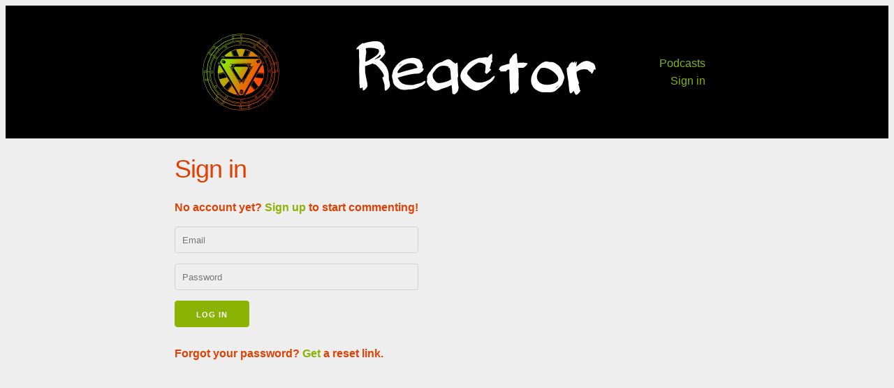

--- FILE ---
content_type: text/html; charset=utf-8
request_url: https://reactor.am/login?redirect_url=/login?redirect_url=/podcasts/29
body_size: 670
content:
<!DOCTYPE html>
<html lang="en">
  <head>
    <meta charset="utf-8"/>
    <meta http-equiv="X-UA-Compatible" content="IE=edge"/>
    <meta name="viewport" content="width=device-width, initial-scale=1.0"/>
    <title>Reactor Podcast: Masterminding our software businesses</title>
    <link rel="stylesheet" href="/css/app-975bf7bf8a7741986ad41f806b8a8a2e.css?vsn=d"/>
<meta charset="UTF-8" content="JCYpGx4ALBN_aBNDIwQnCXE5LhMSCztJKHdvtOZQI-v9rhoEChaqSLnq" csrf-param="_csrf_token" method-param="_method" name="csrf-token">  </head>
  <body>
    <header>
      <section class="container">
        <nav role="navigation">
          <ul>
            <li><a href="/podcasts">Podcasts</a></li>
              <li><a href="/login?redirect_url=/login?redirect_url=/login?redirect_url=/podcasts/29">Sign in</a></li>
          </ul>
        </nav>
        <a href="/" class="logo">
          <img src="/images/reactor-isolated-ba30ab43e38902ac8b3c70f722d4ccc1.svg?vsn=d" alt="Phoenix Framework Logo"/>
        </a>
          <span class="main-title">Reactor</span>
      </section>
    </header>
<main role="main" class="container">
  <p class="alert alert-info" role="alert"></p>
  <p class="alert alert-danger" role="alert"></p>
<div class="row">
  <div>
    <h1>Sign in</h1>

    <p><strong>No account yet? <a href="/users/new">Sign up</a> to start commenting!</strong></p>
<form action="/sessions" method="post"><input name="_csrf_token" type="hidden" value="JCYpGx4ALBN_aBNDIwQnCXE5LhMSCztJKHdvtOZQI-v9rhoEChaqSLnq">      <div class="form-group">
<input class="form-control" id="user_email" name="user[email]" placeholder="Email" type="text">      </div>

      <div class="form-group">
<input class="form-control" id="user_password" name="user[password]" placeholder="Password" type="password"><input id="user_redirect_url" name="user[redirect_url]" type="hidden" value="/login?redirect_url=/podcasts/29">      </div>

      <div class="form-group">
<button class="btn btn-primary" type="submit">Log in</button>      </div>
</form>    <p><strong>Forgot your password? <a href="/forgot">Get</a> a reset link.</strong></p>


  </div>
</div>
</main>
    <script type="text/javascript" src="/js/app-ed4e30819cc52903d76ef117cf917db7.js?vsn=d"></script>
  </body>
</html>


--- FILE ---
content_type: text/css
request_url: https://reactor.am/css/app-975bf7bf8a7741986ad41f806b8a8a2e.css?vsn=d
body_size: 3013
content:
*,:after,:before{box-sizing:inherit}html{box-sizing:border-box;font-size:62.5%}body{color:#000;font-family:Helvetica,Arial,sans-serif;font-size:1.6em;font-weight:300;line-height:1.6}blockquote{border-left:.3rem solid #d1d1d1;margin-left:0;margin-right:0;padding:1rem 1.5rem}blockquote :last-child{margin-bottom:0}.button,button,input[type=button],input[type=reset],input[type=submit]{background-color:#0069d9;border:.1rem solid #0069d9}.button[disabled]:focus,.button[disabled]:hover,button[disabled]:focus,button[disabled]:hover,input[type=button][disabled]:focus,input[type=button][disabled]:hover,input[type=reset][disabled]:focus,input[type=reset][disabled]:hover,input[type=submit][disabled]:focus,input[type=submit][disabled]:hover{background-color:#0069d9;border-color:#0069d9}.button.button-clear,.button.button-clear[disabled]:focus,.button.button-clear[disabled]:hover,.button.button-outline,.button.button-outline[disabled]:focus,.button.button-outline[disabled]:hover,button.button-clear,button.button-clear[disabled]:focus,button.button-clear[disabled]:hover,button.button-outline,button.button-outline[disabled]:focus,button.button-outline[disabled]:hover,input[type=button].button-clear,input[type=button].button-clear[disabled]:focus,input[type=button].button-clear[disabled]:hover,input[type=button].button-outline,input[type=button].button-outline[disabled]:focus,input[type=button].button-outline[disabled]:hover,input[type=reset].button-clear,input[type=reset].button-clear[disabled]:focus,input[type=reset].button-clear[disabled]:hover,input[type=reset].button-outline,input[type=reset].button-outline[disabled]:focus,input[type=reset].button-outline[disabled]:hover,input[type=submit].button-clear,input[type=submit].button-clear[disabled]:focus,input[type=submit].button-clear[disabled]:hover,input[type=submit].button-outline,input[type=submit].button-outline[disabled]:focus,input[type=submit].button-outline[disabled]:hover{color:#0069d9}code{border-radius:.4rem;font-size:86%;margin:0 .2rem;padding:.2rem .5rem;white-space:nowrap}code,pre{background:#f4f5f6}pre{border-left:.3rem solid #0069d9;overflow-y:hidden}pre>code{border-radius:0;display:block;padding:1rem 1.5rem;white-space:pre}hr{border:0;border-top:.1rem solid #f4f5f6;margin:3rem 0}input[type=email],input[type=number],input[type=password],input[type=search],input[type=tel],input[type=text],input[type=url],select,textarea{-webkit-appearance:none;-moz-appearance:none;appearance:none;background-color:transparent;border:.1rem solid #d1d1d1;border-radius:.4rem;box-shadow:none;box-sizing:inherit;height:3.8rem;padding:.6rem 1rem;width:100%}input[type=email]:focus,input[type=number]:focus,input[type=password]:focus,input[type=search]:focus,input[type=tel]:focus,input[type=text]:focus,input[type=url]:focus,select:focus,textarea:focus{border-color:#0069d9;outline:0}select{background:url('data:image/svg+xml;utf8,<svg xmlns="http://www.w3.org/2000/svg" height="14" viewBox="0 0 29 14" width="29"><path fill="%23d1d1d1" d="M9.37727 3.625l5.08154 6.93523L19.54036 3.625"/></svg>') 100% no-repeat;padding-right:3rem}select:focus{background-image:url('data:image/svg+xml;utf8,<svg xmlns="http://www.w3.org/2000/svg" height="14" viewBox="0 0 29 14" width="29"><path fill="%230069d9" d="M9.37727 3.625l5.08154 6.93523L19.54036 3.625"/></svg>')}textarea{min-height:6.5rem}label,legend{display:block;font-size:1.6rem;font-weight:700;margin-bottom:.5rem}fieldset{border-width:0;padding:0}input[type=checkbox],input[type=radio]{display:inline}.label-inline{display:inline-block;font-weight:400;margin-left:.5rem}.row{display:flex;flex-direction:column;width:100%}.row,.row.row-no-padding,.row.row-no-padding>.column{padding:0}.row.row-wrap{flex-wrap:wrap}.row.row-top{align-items:flex-start}.row.row-bottom{align-items:flex-end}.row.row-center{align-items:center}.row.row-stretch{align-items:stretch}.row.row-baseline{align-items:baseline}.row .column{display:block;flex:1 1 auto;margin-left:0;max-width:100%;width:100%}.row .column.column-offset-10{margin-left:10%}.row .column.column-offset-20{margin-left:20%}.row .column.column-offset-25{margin-left:25%}.row .column.column-offset-33,.row .column.column-offset-34{margin-left:33.3333%}.row .column.column-offset-50{margin-left:50%}.row .column.column-offset-66,.row .column.column-offset-67{margin-left:66.6666%}.row .column.column-offset-75{margin-left:75%}.row .column.column-offset-80{margin-left:80%}.row .column.column-offset-90{margin-left:90%}.row .column.column-10{flex:0 0 10%;max-width:10%}.row .column.column-20{flex:0 0 20%;max-width:20%}.row .column.column-25{flex:0 0 25%;max-width:25%}.row .column.column-33,.row .column.column-34{flex:0 0 33.3333%;max-width:33.3333%}.row .column.column-40{flex:0 0 40%;max-width:40%}.row .column.column-50{flex:0 0 50%;max-width:50%}.row .column.column-60{flex:0 0 60%;max-width:60%}.row .column.column-66,.row .column.column-67{flex:0 0 66.6666%;max-width:66.6666%}.row .column.column-75{flex:0 0 75%;max-width:75%}.row .column.column-80{flex:0 0 80%;max-width:80%}.row .column.column-90{flex:0 0 90%;max-width:90%}.row .column .column-top{align-self:flex-start}.row .column .column-bottom{align-self:flex-end}.row .column .column-center{-ms-grid-row-align:center;align-self:center}@media (min-width:40rem){.row{flex-direction:row;margin-left:-1rem;width:calc(100% + 2rem)}.row .column{margin-bottom:inherit;padding:0 1rem}}a{color:#0069d9;text-decoration:none}a:focus,a:hover{color:#606c76}dl,ol,ul{list-style:none;margin-top:0;padding-left:0}dl dl,dl ol,dl ul,ol dl,ol ol,ol ul,ul dl,ul ol,ul ul{font-size:90%;margin:1.5rem 0 1.5rem 3rem}ol{list-style:decimal inside}ul{list-style:circle inside}.button,button,dd,dt,li{margin-bottom:1rem}fieldset,input,select,textarea{margin-bottom:1.5rem}blockquote,dl,figure,form,ol,p,pre,table,ul{margin-bottom:2.5rem}table{border-spacing:0;width:100%}td,th{border-bottom:.1rem solid #e1e1e1;padding:1.2rem 1.5rem;text-align:left}td:first-child,th:first-child{padding-left:0}td:last-child,th:last-child{padding-right:0}b,strong{font-weight:700}p{margin-top:0}h1,h2,h3,h4,h5,h6{font-weight:300;letter-spacing:-.1rem;margin-bottom:2rem;margin-top:0}h1{font-size:4.6rem;line-height:1.2}h2{font-size:3.6rem;line-height:1.25}h3{font-size:2.8rem;line-height:1.3}h4{font-size:2.2rem;letter-spacing:-.08rem;line-height:1.35}h5{font-size:1.8rem;letter-spacing:-.05rem;line-height:1.5}h6{font-size:1.6rem;line-height:1.4}img{max-width:100%}.clearfix:after{clear:both;content:" ";display:table}.float-left{float:left}.float-right{float:right}h1{font-size:3.6rem;line-height:1.25}h2{font-size:2.8rem;line-height:1.3}h3{font-size:2.2rem;letter-spacing:-.08rem;line-height:1.35}h4{font-size:1.8rem;letter-spacing:-.05rem;line-height:1.5}h5{font-size:1.6rem;line-height:1.4}h5,h6{letter-spacing:0}h6{font-size:1.4rem;line-height:1.2}.container{margin:0 auto;max-width:80rem;padding:0 2rem;position:relative;width:100%}select{width:auto}.alert{padding:15px;margin-bottom:20px;border:1px solid transparent;border-radius:4px}.alert-info{color:#31708f;background-color:#d9edf7;border-color:#bce8f1}.alert-warning{color:#8a6d3b;background-color:#fcf8e3;border-color:#faebcc}.alert-danger{color:#a94442;background-color:#f2dede;border-color:#ebccd1}.alert p{margin-bottom:0}.alert:empty{display:none}.help-block{color:#a94442;display:block;margin:-1rem 0 2rem}.phx-hero{text-align:center;border-bottom:1px solid #e3e3e3;background:#eee;border-radius:6px;padding:3em;margin-bottom:3rem;font-weight:200;font-size:120%}.phx-hero p{margin:0}.phx-logo{min-width:300px;margin:1rem;display:block}.phx-logo img{width:auto;display:block}header{width:100%;background:#fdfdfd;border-bottom:1px solid #eaeaea;margin-bottom:2rem}header section{align-items:center;display:flex;flex-direction:column;justify-content:space-between}header section :first-child{order:2}header section :last-child{order:1}header nav li,header nav ul{margin:0;padding:0;display:block;text-align:right;white-space:nowrap}header nav ul{margin:1rem;margin-top:0}header nav a{display:block}@media (min-width:40.0rem){header section{flex-direction:row}header nav ul{margin:1rem}.phx-logo{flex-basis:527px;margin:2rem 1rem}}#nprogress{pointer-events:none}#nprogress .bar{background:#29d;position:fixed;z-index:1;top:0;left:0;width:100%;height:2px}#nprogress .peg{display:block;position:absolute;right:0;width:100px;height:100%;box-shadow:0 0 10px #29d,0 0 5px #29d;opacity:1;transform:rotate(3deg) translateY(-4px)}#nprogress .spinner{display:block;position:fixed;z-index:1;top:15px;right:15px}#nprogress .spinner-icon{width:18px;height:18px;box-sizing:border-box;border:2px solid transparent;border-top-color:#29d;border-left-color:#29d;border-radius:50%;animation:a .4s linear infinite}.nprogress-custom-parent{overflow:hidden;position:relative}.nprogress-custom-parent #nprogress .bar,.nprogress-custom-parent #nprogress .spinner{position:absolute}@keyframes a{0%{transform:rotate(0deg)}to{transform:rotate(1turn)}}@font-face{font-family:belligerent_madnessregular;src:local("belligerent_madnessregular"),url(../fonts/belligerent-webfont-20509e72945e6827d1a1e5841c3969ea.woff?vsn=d) format("woff");font-weight:400;font-style:normal}body{background:#eee;color:#e24003}a{color:#8ab305}a.utility,a.utility:hover{color:inherit;text-decoration:none;cursor:inherit}header{background-color:#000}header .main-title{color:#fff;font-size:10rem;font-family:belligerent_madnessregular}textarea{height:auto;line-height:1.5}.comments{margin-top:1em}.comments .login{margin-top:.5em}.comment{margin:1em 0}.comment .comment-text{padding:1rem 1.5rem;border-radius:.5em;margin-bottom:.5rem}.comment .comment-text blockquote{padding:0 1rem}.comment .comment-text p:not:first-child{margin-top:1em}.comment .comment-text p:last-child{margin-bottom:0}.comment .meta{color:gray}form.comment button,form.comment textarea{margin:0}form.comment button{display:inline-block;width:150px}.comment .comment-text,form.comment textarea{background:#fbfbfb}.logo{min-width:100px;width:150px;margin:1rem;display:block}.logo img{width:auto;display:block}.podcast-title{margin-bottom:0}table .episode-num,table .podcast-title{font-size:2rem;font-weight:500;color:#e24003}table .episode-num a,table .podcast-title a{color:#e24003}.notes-preview,.subtitle{color:gray}.play{display:inline-block;background:#a9a9a9;margin:auto;width:2rem;height:2rem;padding:.6rem 2.5rem 2.7rem .7rem;border-radius:10px}@media (min-width:40rem){header section{flex-direction:row}header nav ul{margin:1rem}.logo{flex-basis:150px;margin:2rem 1rem}}.button,button,input[type=button],input[type=reset],input[type=submit]{background-color:#8ab305;border:.1rem solid #8ab305;border-radius:.4rem;color:#fff;cursor:pointer;display:inline-block;font-size:1.1rem;font-weight:700;height:3.8rem;letter-spacing:.1rem;line-height:3.8rem;padding:0 3rem;text-align:center;text-decoration:none;text-transform:uppercase;white-space:nowrap}.button:focus,.button:hover,button:focus,button:hover,input[type=button]:focus,input[type=button]:hover,input[type=reset]:focus,input[type=reset]:hover,input[type=submit]:focus,input[type=submit]:hover{background-color:#606c76;border-color:#606c76;color:#fff;outline:0}.button[disabled],button[disabled],input[type=button][disabled],input[type=reset][disabled],input[type=submit][disabled]{cursor:default;opacity:.5}.button[disabled]:focus,.button[disabled]:hover,button[disabled]:focus,button[disabled]:hover,input[type=button][disabled]:focus,input[type=button][disabled]:hover,input[type=reset][disabled]:focus,input[type=reset][disabled]:hover,input[type=submit][disabled]:focus,input[type=submit][disabled]:hover{background-color:#8ab305;border-color:#8ab305}.button.button-outline,button.button-outline,input[type=button].button-outline,input[type=reset].button-outline,input[type=submit].button-outline{background-color:transparent;color:#8ab305}.button.button-outline:focus,.button.button-outline:hover,button.button-outline:focus,button.button-outline:hover,input[type=button].button-outline:focus,input[type=button].button-outline:hover,input[type=reset].button-outline:focus,input[type=reset].button-outline:hover,input[type=submit].button-outline:focus,input[type=submit].button-outline:hover{background-color:transparent;border-color:#606c76;color:#606c76}.button.button-outline[disabled]:focus,.button.button-outline[disabled]:hover,button.button-outline[disabled]:focus,button.button-outline[disabled]:hover,input[type=button].button-outline[disabled]:focus,input[type=button].button-outline[disabled]:hover,input[type=reset].button-outline[disabled]:focus,input[type=reset].button-outline[disabled]:hover,input[type=submit].button-outline[disabled]:focus,input[type=submit].button-outline[disabled]:hover{border-color:inherit;color:#8ab305}.button.button-clear,button.button-clear,input[type=button].button-clear,input[type=reset].button-clear,input[type=submit].button-clear{background-color:transparent;border-color:transparent;color:#8ab305}.button.button-clear:focus,.button.button-clear:hover,button.button-clear:focus,button.button-clear:hover,input[type=button].button-clear:focus,input[type=button].button-clear:hover,input[type=reset].button-clear:focus,input[type=reset].button-clear:hover,input[type=submit].button-clear:focus,input[type=submit].button-clear:hover{background-color:transparent;border-color:transparent;color:#606c76}.button.button-clear[disabled]:focus,.button.button-clear[disabled]:hover,button.button-clear[disabled]:focus,button.button-clear[disabled]:hover,input[type=button].button-clear[disabled]:focus,input[type=button].button-clear[disabled]:hover,input[type=reset].button-clear[disabled]:focus,input[type=reset].button-clear[disabled]:hover,input[type=submit].button-clear[disabled]:focus,input[type=submit].button-clear[disabled]:hover{color:#8ab305}blockquote,dl,figure,form,ol,p,pre,table,ul{margin-bottom:1.5rem}

--- FILE ---
content_type: image/svg+xml
request_url: https://reactor.am/images/reactor-isolated-ba30ab43e38902ac8b3c70f722d4ccc1.svg?vsn=d
body_size: 20556
content:
<svg data-v-fde0c5aa="" xmlns="http://www.w3.org/2000/svg" viewBox="0 0 300 300" class="icon"><!----><defs data-v-fde0c5aa=""><!----></defs><rect data-v-fde0c5aa="" fill="#000000" x="0" y="0" width="300px" height="300px" class="logo-background-square"></rect><!----><defs data-v-fde0c5aa=""><linearGradient data-v-fde0c5aa="" gradientTransform="rotate(25)" id="bca1e1ef-54bd-4dc3-9802-10260773a60f" x1="0%" y1="0%" x2="100%" y2="0%"><stop data-v-fde0c5aa="" offset="0%" stop-color="#77FF05" stop-opacity="1"></stop><stop data-v-fde0c5aa="" offset="100%" stop-color="#FF4D05" stop-opacity="1"></stop></linearGradient></defs><g data-v-fde0c5aa="" id="0ae3cda8-65e9-40e0-8371-17e565633cf2" fill="url(#bca1e1ef-54bd-4dc3-9802-10260773a60f)" stroke="none" transform="matrix(2.735971450805664,0,0,2.735971450805664,12.317703833901433,13.276797815840848)"><path d="M57.633 45.841c0-.006-.006-.01-.006-.016s.006-.01.005-.016l-.023-.214c-.001-.005-.006-.008-.007-.013s.003-.01.002-.015l-.059-.211c-.002-.006-.009-.008-.011-.013-.002-.006.001-.012-.001-.017l-.094-.193c-.002-.005-.009-.006-.012-.01-.003-.005 0-.011-.004-.016l-.125-.176c-.004-.005-.01-.004-.014-.008-.004-.005-.002-.012-.006-.016l-.156-.152c-.004-.004-.01-.002-.014-.006-.005-.004-.004-.011-.01-.014l-.178-.123c-.005-.003-.012-.001-.016-.003-.005-.003-.006-.01-.011-.012l-.196-.091c-.006-.003-.012.001-.018-.001-.005-.002-.008-.009-.014-.01l-.211-.053c-.005-.001-.009.003-.014.002-.006-.001-.008-.007-.014-.007l-.215-.018c-.003 0-.004.003-.008.003l-.006-.003-12.285.044c-.019 0-.031.015-.048.021-.017.004-.035 0-.051.01l-.141.097c-.003.003-.003.008-.007.011-.003.002-.008.001-.012.004l-.126.114c-.003.003-.002.009-.006.013-.003.003-.007.002-.01.005l-.108.129c-.002.003-.001.007-.003.01-.002.004-.007.003-.009.007l-.094.144c-.003.004 0 .01-.002.014-.002.005-.008.005-.01.01l-.07.155c-.002.004.001.008 0 .012s-.006.006-.008.01l-.05.164c-.001.004.002.008.001.012s-.005.006-.006.01l-.029.17c0 .004.003.008.002.012 0 .005-.005.007-.005.012l-.006.17c0 .005.004.008.004.012 0 .005-.004.008-.003.013l.018.167c0 .004.004.006.005.01 0 .003-.003.006-.002.01l.038.17c.001.005.006.008.008.013s-.001.009 0 .013l.062.158c.002.005.007.007.009.011s0 .008.001.012l.082.146.004.003.001.005 6.375 10.017v.001l.217.337c.004.006.013.004.018.01.006.008.005.02.013.026l.138.123c.005.005.012.003.018.007.004.003.004.009.009.012l.17.103c.006.004.014.003.021.006.004.002.005.007.01.009l.185.067c.008.003.016.003.024.004l.007.005.193.032.029.002h.005l.196-.006.001-.001c.01 0 .02-.001.029-.003l.191-.041c.003-.001.004-.005.008-.006.01-.003.019-.002.027-.006l.182-.082c.004-.002.004-.007.008-.009.006-.003.012-.001.018-.005l.161-.108c.005-.004.005-.011.009-.015.006-.003.012-.002.016-.006l.141-.138c.006-.006.004-.015.01-.021.004-.005.011-.003.014-.008l.109-.164c.002-.003 0-.007.002-.01 0-.002.004-.001.005-.003l5.555-10.11c.001-.002-.001-.005.001-.007.002-.003.005-.005.006-.008l.088-.202c.002-.005-.001-.009.001-.014s.007-.008.009-.014l.053-.211c.002-.006-.003-.01-.002-.016 0-.006.006-.009.007-.015l.015-.213zM60.753 45.366c-.001-.009-.009-.015-.011-.023s.004-.016.002-.024l-.039-.111c-.002-.009-.012-.011-.016-.019s0-.017-.006-.024l-.064-.094c-.004-.006-.013-.006-.018-.012s-.004-.014-.009-.019l-.088-.079c-.007-.006-.017-.004-.023-.008-.007-.005-.008-.015-.016-.019l-.105-.053c-.009-.004-.017.001-.026-.002-.008-.003-.012-.012-.021-.014l-.113-.021c-.008-.002-.014.005-.021.004-.007 0-.013-.007-.02-.007l-.117.006c-.01.001-.015.01-.024.012s-.018-.004-.028 0l-.111.041c-.007.002-.008.01-.014.014-.007.003-.014-.001-.02.003l-.097.062c-.008.005-.009.016-.015.021-.008.006-.018.005-.023.012l-.075.088c-.006.006-.004.016-.008.022-.005.007-.015.009-.019.017l-.05.105c-.004.007.002.015-.001.022-.003.007-.011.01-.013.018l-.023.114c-.001.008.006.015.005.022s-.009.013-.008.021l.006.114c.001.009.009.014.011.022.001.009-.005.017-.002.024l.038.114c.003.01.013.015.018.023.003.007 0 .015.005.021l.064.094c.004.006.013.004.018.01.006.007.004.017.012.022l.088.076c.006.006.016.004.022.009.006.004.007.013.014.016l.105.053c.01.005.021.004.03.007.006.002.008.008.013.009l.114.023a.207.207 0 0 0 .035.003h.014l.117-.009.006-.003c.012-.002.023-.002.035-.006l.107-.035c.008-.002.01-.01.016-.013.01-.005.021-.003.031-.01l.096-.067c.007-.005.007-.013.012-.019.006-.004.014-.003.019-.008l.079-.088c.008-.008.005-.02.01-.029.004-.006.014-.003.018-.01l.049-.1c.004-.007 0-.015.002-.022.003-.008.012-.013.014-.021l.023-.117c.001-.008-.006-.014-.005-.021s.009-.014.008-.021l-.007-.116zm-.595-.173l.068.012.061.031.056.049.04.059.021.064.004.072-.014.07-.03.06-.049.055-.06.042-.061.019-.074.006-.07-.015-.062-.031-.055-.046-.038-.057-.022-.068-.004-.068.015-.07.031-.066.044-.05.059-.037.068-.025.072-.006zM68.128 38.499l.041.267c.001.009.009.013.012.021.002.008-.003.015.001.022l.107.249c.004.01.014.014.02.021.003.006 0 .012.004.017l.17.214c.006.006.014.004.02.01.007.007.006.018.015.023l.22.161c.008.006.018.004.025.008.006.004.008.011.014.014l.252.1c.013.005.025.005.039.007.002.001.004.004.006.004l.27.029a.14.14 0 0 0 .02.001c.008 0 .018 0 .026-.002l.27-.041c.004-.001.005-.005.009-.006.012-.002.023-.002.035-.007l.248-.108c.007-.003.008-.011.014-.014.008-.005.018-.003.025-.009l.213-.167c.009-.007.008-.018.015-.025.005-.006.015-.003.02-.01l.161-.223c.004-.005.001-.012.004-.017.005-.009.014-.013.018-.021l.1-.252c.002-.008-.003-.016-.001-.023.003-.009.011-.014.012-.022l.029-.272c.001-.008-.007-.014-.007-.022 0-.008.008-.014.006-.022l-.041-.267c-.002-.009-.01-.013-.012-.021s.003-.016 0-.023l-.109-.249c-.003-.008-.012-.01-.017-.017s-.001-.016-.007-.021l-.17-.214c-.005-.007-.014-.006-.02-.011-.006-.007-.006-.017-.013-.021l-.22-.164c-.008-.006-.018-.002-.025-.006-.007-.004-.009-.014-.017-.017l-.252-.097c-.007-.003-.015.002-.022.001-.008-.002-.012-.011-.021-.012l-.27-.029c-.008-.001-.013.006-.021.006-.008.001-.015-.007-.022-.005l-.27.038c-.009.001-.013.01-.021.012-.009.003-.018-.003-.026.001l-.249.111c-.007.003-.009.013-.016.017s-.015.001-.021.006l-.215.167c-.007.006-.006.016-.012.022-.006.006-.016.006-.021.013l-.161.223c-.005.007-.001.015-.005.021s-.014.009-.016.017l-.1.252c-.004.008.002.016 0 .024s-.011.013-.012.021l-.029.272c-.001.009.006.015.006.022 0 .008-.007.014-.006.023zm1.196-.914l.229.025.205.078.185.139.14.175.092.211.033.22-.023.226-.085.21-.133.184-.178.139-.207.09-.225.034-.222-.023-.21-.083-.185-.136-.139-.174-.092-.211-.034-.22.025-.226.082-.21.134-.185.177-.138.211-.095.22-.03z"></path><path d="M72.041 39.354c.002-.003 0-.007.002-.01.01-.021.007-.043.008-.066.002-.022.009-.043.002-.064-.001-.004.002-.007 0-.01l-.372-.949c-.003-.008-.013-.01-.017-.017-.004-.008 0-.017-.006-.023l-1.361-1.857c-.004-.004-.01-.004-.013-.008-.015-.017-.034-.022-.054-.032-.021-.012-.039-.024-.063-.026-.005 0-.007-.005-.012-.005H30.411c-.004 0-.006.004-.01.004-.022.001-.04.016-.061.025-.021.01-.042.014-.057.031-.002.003-.007.002-.009.005l-.785.979c-.005.007-.002.016-.007.023-.004.007-.013.008-.017.016l-.949 2.162c-.002.005.001.011 0 .016-.007.021-.002.042-.001.064.002.023 0 .044.01.064.002.005-.001.011.002.016l20.52 34.462c.001.003.005.002.007.004a.17.17 0 0 0 .117.079l.618.094c.009.002.018.002.026.002l.019-.001 2.315-.255a.163.163 0 0 0 .121-.081c.003-.004.009-.002.012-.006l19.759-34.636zm-3.2-2.464l.339-.046.359.027.346.101.32.171.275.23.219.279.158.326.088.351.014.36-.062.354-.13.335-.187.282-1.991 1.142-1.142-.073-.09-.143-.004-.007-.137-.221v-.001l-.004-.006-.001-.001v-.001l-.138-.217v-.001l-.002-.001-.004-.007-.139-.22v-.001-.001l-.004-.005v-.001l-.137-.219-.004-.007-.137-.219-.004-.007-.141-.228-.001-.001-.001-.002-.111-.174.046-.706 2.407-1.442zM52.119 72.877l-.361.268-.407.164-.451.062-.438-.047-.418-.159-.369-.253-.293-.336-.204-.396-.1-.432.172-2.581.777-.71.187.013.258.018h.002l.259.015.258.018.258.018.261.018.258.018.184.013.771.91-.037 2.191-.089.447-.188.401-.29.34zM32.402 41.252l-1.729-.919-.344-.243-.262-.317-.17-.377-.068-.4.04-.411.142-.386.238-.336.315-.26.375-.171.407-.066.405.037.397.146 1.653.878.571 1.02-.086.168v.001l-.128.247-.001.001v.001l-.129.255v.001l-.127.246-.001.001v.001l-.001.001-.126.252v.001l-.13.252-.129.249v.001l-.001.001-.076.152-1.035-.026zM52.09 60.514v-.002c0-.03-.02-.053-.033-.077-.008-.014-.008-.032-.02-.044a.171.171 0 0 0-.122-.05h-.005l-.246.006-.242.006h-.002l-.244.009-.244.006h-.002l-.243.009-.242.003h-.001-.001l-.24.006h-.002l-.246.009c-.026.001-.044.019-.066.03-.018.009-.039.01-.052.023-.018.018-.02.044-.029.068-.006.019-.021.032-.021.053v1.235l-2.239-3.483 6.709-.115-2.148 3.633-.019-1.325zm2.375-2.661l-7.138.122-6.366-10.35 3.101-5.778 12.169-.328 3.957 6.432-5.723 9.902zM40.744 47.287l-1.907-2.929.834.426a.174.174 0 0 0 .236-.077l.129-.255.125-.247.132-.252v-.002l.128-.248v-.002l.001-.001.125-.252.129-.252v-.001l.128-.248v-.001l.129-.255c.016-.031.011-.064.007-.097-.006-.058-.029-.11-.084-.139l-.83-.423 3.625-.169-2.907 5.424zm-2.507-3.209l1.015 1.559-1.363-1.562.348.003zm22.144 3.519l-3.734-6.07 4.562.153-1.27.71-.001.001h-.002c-.021.012-.026.034-.04.052-.014.019-.034.032-.04.054s.005.043.007.064c.003.022-.004.046.008.066l.002.001v.002l.135.231v.001l.137.231.002.003.133.228v.001l.001.002h.001v.002l.135.228.003.004.132.227v.001h.001l.001.002.002.001v.001l.135.224v.002h.001v.001l.134.229v.001l.001.002h.001v.001l.137.234a.175.175 0 0 0 .237.064h.001l.002-.001.001-.001 1.167-.657-1.992 3.705zm1.713-6.411l.002-.003.001.001-.003.002zm-.451.158l-5.215-.175-.199-.326 5.579.125-.165.376zm-5.829-.505l.205.335-11.767.318.189-.352 11.373-.301zm-11.966.666l-4.411.205-.225-.254 4.821-.293-.185.342zm-3.301 6.149l-.179.331L39 45.88l1.547 1.774zm.221.326l6.153 10.001-.309.005-6.029-9.665.185-.341zm6.368 10.348l2.65 4.123v.053l-.181.285-2.777-4.456.308-.005zm5.044 4.075l2.487-4.205.345-.007-2.576 4.508-.256-.296zm3.034-4.565l-.341.007 5.523-9.557.145.234-5.327 9.316zm5.379-9.897l2.347-4.371.018-.01.406.028-2.624 4.588-.147-.235z"></path><path d="M59.227 42.749c-.001-.008-.009-.012-.011-.02-.001-.008.005-.016.002-.023l-.038-.114c-.003-.008-.012-.011-.016-.018-.004-.008 0-.017-.005-.023l-.064-.097c-.005-.007-.015-.007-.02-.013-.006-.007-.005-.017-.011-.022l-.092-.079c-.006-.006-.015-.003-.021-.008-.006-.004-.008-.013-.015-.017l-.105-.053c-.007-.004-.016.001-.023-.002s-.012-.012-.021-.014l-.117-.023c-.008-.001-.014.005-.021.005-.008-.001-.014-.009-.021-.008l-.119.006c-.01 0-.015.009-.023.011-.009.001-.017-.005-.025-.002l-.111.038c-.009.003-.012.013-.02.017-.007.004-.016 0-.021.005l-.1.067c-.007.004-.007.013-.013.019-.006.005-.015.003-.02.009l-.079.088c-.006.007-.004.018-.009.024-.005.008-.015.009-.019.017l-.053.108c-.004.008.001.016-.002.024-.002.009-.012.013-.014.021l-.02.117c-.002.007.004.013.004.02 0 .008-.008.013-.007.02l.006.12c.001.01.009.015.011.023s-.004.016-.002.024l.039.111c.002.009.011.013.015.021.003.006 0 .012.003.018l.064.1c.005.007.016.005.021.011.007.009.006.021.015.028l.091.076c.007.005.015.004.022.008.006.004.006.013.014.016l.107.053c.01.004.018.004.027.006.004.002.006.007.01.008l.115.026a.178.178 0 0 0 .039.004h.013l.12-.009.006-.003a.167.167 0 0 0 .038-.006l.111-.038c.007-.002.009-.01.015-.014.01-.004.019-.002.027-.008l.1-.067c.006-.005.006-.014.012-.019s.015-.003.02-.009l.079-.088c.008-.009.005-.021.011-.03.004-.006.014-.004.017-.011l.053-.108c.003-.007-.001-.014.001-.021.004-.008.012-.013.014-.021l.023-.117c.001-.009-.006-.016-.006-.023.002-.009.009-.015.008-.023l-.009-.118zm-.639.381l-.071-.017-.07-.034-.053-.044-.038-.06-.023-.068-.004-.076.014-.074.029-.062.05-.056.06-.04.07-.023.07-.004.076.016.062.031.057.049.038.057.024.074.006.07-.015.071-.032.064-.049.056-.06.04-.071.024-.07.006zM52.172 79.88c-.001-.009-.01-.013-.011-.021s.005-.016.001-.023l-.094-.275c-.002-.008-.012-.01-.016-.018-.003-.007.001-.016-.004-.022l-.158-.237c-.004-.007-.014-.007-.019-.013-.006-.007-.005-.017-.011-.022l-.221-.193c-.006-.006-.016-.004-.023-.008-.006-.005-.008-.014-.016-.018l-.258-.126c-.006-.003-.014.001-.021-.001-.008-.003-.012-.012-.02-.014l-.284-.059c-.009-.001-.016.005-.024.005-.008-.001-.013-.008-.022-.008l-.287.018c-.009.001-.014.01-.023.011-.009.002-.016-.004-.024-.001l-.275.097c-.007.003-.009.011-.016.015-.007.003-.015-.001-.022.004l-.24.158c-.007.005-.007.015-.014.021-.006.006-.016.004-.021.011l-.19.217c-.006.007-.003.016-.008.022-.005.008-.015.009-.019.017l-.126.261c-.003.007.001.015-.001.021-.002.008-.011.011-.012.019l-.059.281c-.002.009.005.016.004.023 0 .009-.008.015-.008.023l.018.293c0 .009.009.014.011.022.001.009-.004.016-.001.024l.094.27c.003.009.012.013.016.021.003.005 0 .012.003.018l.161.243c.004.006.013.004.018.01.006.008.005.019.013.025l.217.19c.007.006.017.004.024.009.006.004.007.013.014.016l.258.129c.011.006.022.005.033.008.005.001.007.007.012.008l.287.056a.184.184 0 0 0 .033.003h.013l.287-.021c.003 0 .003-.003.006-.003a.143.143 0 0 0 .036-.006l.275-.091c.007-.002.008-.01.015-.013.009-.004.021-.003.028-.009l.238-.161c.007-.005.007-.015.013-.021.006-.005.015-.003.021-.009l.193-.22c.007-.008.004-.02.01-.028.003-.006.012-.004.016-.01l.125-.255c.004-.007 0-.014.002-.021.003-.008.012-.013.014-.021l.059-.287c.002-.009-.006-.016-.006-.024.002-.009.009-.015.008-.023l-.022-.287zm-1.564 1.11l-.212-.105-.186-.163-.135-.204-.079-.227-.015-.245.049-.237.107-.221.157-.179.205-.136.23-.08.239-.015.243.05.213.104.188.166.13.196.08.233.018.24-.05.242-.105.213-.163.187-.199.135-.229.075-.245.018-.241-.047zM36.445 76.103c0-.009-.009-.014-.011-.022-.001-.008.004-.016.001-.024l-.097-.278c-.002-.008-.011-.01-.015-.017-.003-.007 0-.015-.004-.021l-.161-.246c-.005-.007-.014-.007-.02-.014s-.004-.017-.011-.022l-.22-.193c-.007-.006-.016-.003-.023-.008-.007-.005-.008-.014-.016-.018l-.264-.129c-.007-.003-.015.001-.022-.001-.008-.003-.011-.011-.019-.013l-.29-.062c-.01-.003-.017.005-.026.004-.009-.001-.014-.008-.024-.008l-.293.023c-.008.001-.012.009-.02.011-.007.001-.014-.004-.021-.002l-.278.094c-.008.003-.01.012-.018.016-.007.003-.016-.001-.022.004l-.246.161c-.008.005-.008.015-.015.021-.006.005-.016.004-.022.011l-.193.222c-.006.007-.003.016-.008.023-.004.006-.014.007-.017.015l-.129.264c-.003.008.001.015-.001.022s-.011.011-.013.02l-.059.287c-.002.009.005.016.004.024s-.008.015-.008.023l.021.293c0 .008.008.013.01.021.001.007-.004.014-.001.021l.091.281c.003.01.013.015.017.023.003.007 0 .015.004.021l.164.243c.004.006.013.004.018.01.006.007.005.018.012.024l.223.193c.007.006.016.004.023.009.006.004.007.013.015.017l.264.129c.01.005.02.004.03.007.004.002.006.007.011.008l.287.059a.216.216 0 0 0 .035.003h.012l.293-.021c.002 0 .003-.003.005-.003a.167.167 0 0 0 .038-.006l.278-.094c.006-.002.008-.009.013-.012.009-.004.019-.002.027-.008l.246-.161c.008-.006.008-.016.016-.022.006-.006.016-.003.021-.01l.193-.222c.007-.008.004-.019.009-.027.003-.006.012-.004.015-.01l.132-.264c.003-.007-.001-.015.001-.022.003-.009.012-.013.014-.022l.056-.287c.001-.008-.005-.015-.004-.022s.008-.014.007-.021l-.015-.295zm-1.587 1.126l-.222-.108-.187-.163-.137-.203-.077-.236-.018-.25.049-.24.109-.225.164-.188.205-.134.236-.08.25-.02.24.051.223.108.187.165.135.206.082.236.015.246-.046.242-.112.223-.164.188-.205.134-.236.08-.247.017-.244-.049zM48.155 73.606c0-.01-.009-.015-.01-.023-.001-.007.004-.014.001-.021l-.076-.229c-.003-.009-.012-.011-.016-.019-.003-.008 0-.017-.005-.023l-.135-.199c-.005-.007-.014-.007-.02-.014-.005-.006-.004-.015-.01-.021l-.182-.158c-.006-.005-.014-.003-.021-.007-.006-.005-.007-.013-.014-.017l-.217-.111c-.008-.005-.017.001-.026-.002s-.013-.013-.022-.015l-.234-.044c-.008-.001-.013.005-.021.004-.009 0-.013-.007-.022-.007l-.24.015c-.009.001-.013.009-.021.011-.008.001-.015-.005-.023-.002l-.229.076c-.009.003-.011.013-.019.017s-.017 0-.024.005l-.199.135c-.007.005-.006.014-.013.019-.006.006-.015.005-.021.011l-.158.182c-.005.006-.003.015-.007.021s-.013.008-.017.015l-.108.214c-.004.008.001.017-.002.025s-.012.013-.014.021l-.044.237c-.001.008.005.014.004.021s-.008.014-.007.021l.015.24c0 .009.009.014.01.022.001.008-.004.015-.001.022l.076.226c.003.01.012.014.017.022.003.006 0 .013.004.019l.135.202c.004.006.013.004.017.009.006.008.005.019.012.025l.179.158c.007.006.017.004.024.009.006.005.007.013.014.017l.217.108c.011.006.023.005.035.009.004.001.006.006.011.007l.237.044a.173.173 0 0 0 .032.003h.008l.24-.012.004-.002a.178.178 0 0 0 .045-.008l.226-.079c.005-.002.007-.009.012-.011.008-.004.018-.003.025-.008l.202-.132c.008-.005.008-.016.015-.022.006-.005.016-.003.022-.01l.158-.185c.007-.008.004-.02.009-.028.003-.005.012-.003.015-.009l.105-.214c.003-.007-.001-.014.001-.021.003-.009.011-.014.013-.022l.047-.234c.001-.008-.005-.015-.004-.022.001-.008.008-.014.008-.022l-.013-.239zm-1.32.896l-.173-.087-.146-.13-.107-.161-.062-.184-.012-.196.035-.189.088-.173.13-.149.158-.107.184-.061.198-.013.188.035.174.09.148.13.108.159.062.185.012.196-.038.188-.084.172-.129.15-.163.106-.181.063-.196.01-.194-.034zM26.401 41.059c0 .009.009.014.011.022.001.009-.004.016-.001.023l.076.223c.003.009.012.014.017.021.003.006 0 .013.003.019l.129.193c.004.006.013.004.018.01.006.007.005.018.012.024l.176.155c.007.006.016.004.023.009s.009.015.017.019l.208.1c.01.005.02.004.03.007.004.001.006.006.01.007l.229.047a.207.207 0 0 0 .035.003h.011l.234-.015c.002 0 .003-.002.005-.003a.176.176 0 0 0 .039-.006l.22-.073c.006-.002.008-.01.014-.012.009-.004.019-.003.028-.009l.193-.129c.007-.005.007-.015.013-.021.006-.005.016-.003.021-.009l.155-.176c.008-.009.005-.021.01-.03.004-.006.013-.004.016-.01l.103-.211c.003-.007-.001-.014.001-.021.003-.009.011-.014.013-.022l.044-.229c.001-.008-.005-.014-.004-.021s.008-.013.007-.021l-.012-.234c0-.009-.009-.014-.011-.022-.002-.009.004-.018.001-.026l-.076-.22c-.003-.008-.012-.01-.016-.018-.003-.007 0-.015-.004-.021l-.129-.193c-.005-.007-.014-.007-.02-.013-.005-.007-.004-.016-.01-.021L28.066 40c-.006-.006-.015-.003-.022-.008-.007-.005-.009-.015-.017-.019l-.208-.103c-.008-.004-.016.001-.024-.001-.008-.003-.012-.012-.02-.014l-.229-.044c-.008-.002-.014.005-.021.004-.008 0-.013-.008-.021-.007l-.234.012c-.009.001-.015.009-.023.011-.009.002-.018-.004-.027-.001l-.22.08c-.007.003-.009.011-.015.014-.007.004-.014 0-.021.004l-.196.126c-.008.005-.008.016-.015.022-.007.005-.017.004-.022.011l-.152.176c-.006.007-.003.016-.008.022-.004.007-.013.008-.017.016l-.103.211c-.003.007.001.015-.001.022-.002.007-.011.011-.013.019l-.047.229c-.001.008.005.015.004.023 0 .008-.008.014-.008.022l.015.232zm1.1-.899l.185.035.168.083.14.124.103.153.062.178.009.188-.036.187-.08.166-.127.144-.155.102-.175.058-.188.012-.186-.038-.168-.08-.139-.123-.103-.154-.062-.18-.012-.186.038-.185.083-.169.12-.139.16-.103.177-.063.186-.01zM52.192 71.316l-.018-.305c-.001-.009-.009-.014-.011-.022-.002-.008.004-.016.002-.024l-.098-.284c-.002-.008-.012-.011-.016-.018-.004-.008 0-.017-.005-.024l-.17-.249c-.005-.007-.014-.007-.019-.013-.006-.006-.004-.015-.01-.02l-.227-.199c-.006-.006-.016-.003-.022-.008s-.009-.015-.017-.019L51.314 70c-.007-.004-.015.001-.021-.001-.008-.003-.012-.012-.021-.014l-.296-.059c-.008-.001-.015.005-.023.005-.007-.001-.014-.009-.021-.008l-.302.018c-.009.001-.014.009-.022.011-.008.001-.016-.005-.024-.002l-.284.097c-.008.003-.011.012-.018.016s-.016 0-.022.005l-.252.167c-.007.005-.007.014-.013.02-.007.006-.017.005-.023.012l-.196.229c-.005.006-.003.015-.007.021-.005.007-.014.008-.017.015l-.135.27c-.004.008.001.016-.001.023-.003.008-.012.012-.014.021l-.059.296c-.001.009.005.015.005.023-.001.008-.008.013-.008.021l.018.299c0 .009.009.015.011.022.001.009-.004.016-.001.023l.097.284c.003.009.012.014.017.021.003.006 0 .013.003.019l.17.255c.004.006.013.004.018.01.006.008.005.019.013.025l.226.196c.007.006.016.004.023.009.006.004.007.013.015.017l.27.132c.01.005.021.005.032.007.004.002.005.006.009.007l.296.062a.147.147 0 0 0 .036.004h.012l.299-.021c.002 0 .003-.003.005-.003a.167.167 0 0 0 .038-.006l.287-.097c.006-.002.008-.01.014-.012.01-.005.02-.003.028-.009l.249-.167c.008-.005.008-.015.014-.021.006-.005.015-.003.02-.009l.199-.226c.008-.009.005-.021.011-.029.003-.006.013-.004.015-.01l.135-.272c.004-.007 0-.014.002-.021.003-.009.012-.014.014-.022l.059-.293c.001-.008-.006-.014-.005-.021-.003-.009.004-.014.003-.023zm-1.639.858l-.231-.113-.19-.165-.144-.216-.082-.24-.015-.253.05-.252.114-.229.167-.195.209-.139.243-.082.254-.016.254.051.227.111.19.167.146.213.08.238.016.261-.05.247-.112.229-.172.193-.211.142-.242.082-.254.017-.247-.051z"></path><path d="M82.622 50.347l-.99-8.326c-.001-.009-.009-.013-.012-.021-.002-.009.004-.017.001-.024l-3.115-7.793c-.003-.008-.012-.01-.017-.018-.004-.007-.001-.015-.005-.021l-5.021-6.718c-.006-.007-.015-.006-.021-.012s-.005-.016-.012-.021l-6.592-5.186c-.007-.006-.016-.002-.022-.007-.008-.004-.01-.014-.018-.017l-7.711-3.308c-.008-.004-.016.002-.024 0-.007-.003-.011-.011-.019-.012l-8.303-1.198c-.009-.002-.015.006-.023.005-.008 0-.014-.007-.022-.006l-8.329.993c-.009.001-.013.01-.021.012-.008.002-.015-.003-.023 0l-7.79 3.111c-.007.003-.009.012-.016.016-.007.004-.017 0-.024.006l-6.718 5.025c-.006.005-.006.014-.012.02s-.016.005-.021.012l-5.188 6.592c-.005.007-.002.016-.006.022s-.013.009-.017.017l-3.305 7.711c-.003.008.002.016 0 .023-.002.008-.011.012-.012.021l-1.198 8.303c-.001.009.006.015.006.023s-.007.014-.006.022l.993 8.329c.001.009.009.014.012.021.002.008-.003.015 0 .022l3.111 7.79c.004.01.013.014.018.022.003.005 0 .013.004.018l5.024 6.715c.004.006.013.004.018.009.007.008.006.019.014.024l6.592 5.188c.007.006.017.004.025.009.006.004.007.012.014.015l7.711 3.311c.012.005.024.005.037.007.003.001.004.005.007.005l8.3 1.195c.008.002.017.002.025.002l.021-.001 8.332-.993c.003 0 .005-.004.009-.005.012-.002.023-.002.035-.007l7.787-3.114c.007-.002.008-.01.014-.013.009-.005.019-.003.027-.009l6.717-5.025c.008-.006.008-.016.014-.021s.015-.004.02-.01l5.188-6.589c.004-.005.001-.013.005-.018.006-.008.014-.013.018-.021l3.309-7.708c.002-.007-.002-.014 0-.021.002-.009.011-.014.012-.022l1.195-8.306c.002-.009-.006-.015-.006-.023-.003-.008.005-.014.004-.022zm-1.54 8.279l-3.288 7.664-5.161 6.555-6.684 4.997-7.739 3.096-8.29.987-8.25-1.188L34 77.443l-6.557-5.16-4.996-6.677-3.094-7.747-.987-8.283 1.192-8.259 3.286-7.667 5.162-6.558 6.683-4.997 7.743-3.093 8.287-.987 8.253 1.19 7.671 3.291 6.557 5.157 4.992 6.679 3.098 7.753.984 8.278-1.192 8.263z"></path><path d="M78.166 42.902c-.001-.009-.01-.013-.012-.021-.002-.009.004-.017 0-.024l-2.768-6.923c-.004-.008-.014-.01-.018-.018-.004-.007 0-.015-.006-.021l-4.465-5.971c-.004-.007-.014-.006-.02-.012s-.005-.016-.012-.021l-5.856-4.611c-.007-.005-.016-.002-.022-.007-.008-.004-.01-.014-.018-.017l-6.852-2.936c-.009-.004-.017.002-.025 0-.008-.003-.012-.011-.02-.012l-7.376-1.066c-.008-.002-.015.006-.023.006-.008-.001-.014-.008-.022-.007l-7.403.879c-.009.001-.013.01-.021.012-.008.002-.016-.003-.023 0l-6.92 2.771c-.007.003-.009.012-.016.016-.007.004-.017 0-.024.006l-5.971 4.465c-.007.005-.006.015-.012.021-.006.005-.015.004-.021.011l-4.611 5.856c-.005.007-.002.016-.006.022s-.013.009-.017.017l-2.938 6.853c-.003.008.002.016 0 .023-.002.008-.011.012-.012.021l-1.063 7.377c-.001.009.006.015.006.023s-.007.014-.006.022l.882 7.403c.001.009.009.014.012.021.002.008-.003.016 0 .022l2.766 6.923c.004.01.013.014.018.022.003.005 0 .013.004.018l4.465 5.968c.004.006.013.004.018.009.007.008.006.019.014.024l5.856 4.614c.007.006.017.004.025.009.006.004.007.012.014.015l6.853 2.936c.012.005.024.005.037.007.003.001.004.005.007.005l7.377 1.063c.008.002.017.002.025.002l.021-.001 7.403-.882c.003 0 .005-.004.009-.005.012-.002.023-.002.035-.007l6.924-2.766c.006-.002.007-.01.013-.013.009-.005.019-.003.026-.009l5.971-4.465c.008-.006.008-.017.014-.023.006-.005.015-.003.02-.009l4.611-5.859c.004-.005.002-.013.005-.018.005-.008.015-.013.019-.021l2.936-6.85c.002-.007-.002-.015 0-.021.002-.009.011-.014.012-.022l1.066-7.38c.002-.009-.006-.015-.006-.023s.008-.014.007-.022l-.886-7.399zm-.529 14.754l-2.916 6.806-4.583 5.823-5.937 4.439-6.876 2.747-7.361.876-7.328-1.056-6.812-2.919-5.822-4.586-4.436-5.93-2.749-6.88-.876-7.357L23 42.287l2.919-6.809 4.583-5.82 5.937-4.439 6.873-2.753 7.36-.873L58 22.651l6.812 2.919 5.821 4.583 4.435 5.932 2.753 6.883.876 7.353-1.06 7.335z"></path><path d="M52.799 59.401l-.006-.105c0-.01-.01-.015-.012-.023-.001-.009.005-.017.002-.025l-.035-.1c-.002-.007-.01-.009-.014-.015-.003-.007 0-.015-.004-.021l-.055-.088c-.006-.009-.017-.009-.023-.017-.006-.006-.004-.017-.012-.022l-.079-.067c-.006-.005-.015-.003-.021-.007s-.008-.013-.015-.017l-.094-.047c-.008-.004-.017.001-.025-.002s-.013-.013-.022-.015l-.104-.018c-.007-.001-.012.005-.02.005-.007 0-.012-.008-.02-.007l-.103.006c-.008.001-.013.008-.021.01-.008.001-.014-.005-.021-.002l-.104.032c-.009.003-.012.013-.02.018-.009.003-.019 0-.027.005l-.084.059c-.008.005-.008.015-.014.021s-.016.004-.021.011l-.066.079c-.005.005-.003.013-.006.019-.005.006-.013.006-.016.013l-.051.094c-.004.01.001.02-.002.029-.004.009-.014.014-.016.023l-.018.103c-.001.007.006.013.005.02s-.007.012-.007.02l.006.103c0 .01.01.015.012.023.001.009-.005.017-.002.025l.035.1c.003.009.012.013.016.02.002.006 0 .013.003.018l.056.085c.004.007.014.004.018.01.006.008.005.019.013.025l.079.07c.007.006.017.004.023.009s.008.013.015.017l.094.047c.011.005.021.005.032.008.005.001.007.007.012.008l.103.021a.187.187 0 0 0 .034.003h.01l.103-.006.005-.002a.205.205 0 0 0 .042-.007l.103-.035c.007-.002.008-.01.015-.013.009-.005.02-.003.028-.009l.084-.059c.008-.005.008-.015.014-.02.005-.005.014-.003.019-.009l.067-.076c.006-.007.004-.018.009-.025.003-.005.013-.003.015-.009l.051-.094c.004-.009-.001-.018.002-.026.004-.01.014-.016.016-.026l.018-.103c.001-.007-.006-.013-.005-.02s.006-.014.006-.022zm-.532.203l-.054.004-.061-.013-.049-.024-.046-.04-.031-.048-.021-.057-.003-.059.009-.053.029-.055.038-.045.046-.031.056-.018.06-.004.062.011.05.024.041.035.031.051.021.058.003.062-.009.053-.028.053-.038.043-.048.033-.058.02zM71.979 40.286c-.004.007 0 .015-.002.021-.002.008-.011.012-.012.02l-.051.24c-.001.009.006.015.005.023s-.009.014-.008.022l.015.246c0 .009.009.015.011.022.001.009-.004.016-.001.023l.078.231c.004.009.012.014.017.021.003.006 0 .014.004.02l.138.205c.004.006.014.004.018.01.006.007.004.018.012.023l.182.161c.007.006.017.004.024.009.007.005.008.014.015.018l.223.108c.011.005.021.005.031.007.005.002.006.006.01.007l.24.05a.153.153 0 0 0 .036.004h.013l.246-.018.006-.003a.167.167 0 0 0 .038-.006l.231-.079c.006-.002.008-.01.014-.013.01-.004.019-.003.027-.008l.201-.135c.008-.005.008-.015.014-.021.006-.005.016-.003.021-.009l.164-.185c.007-.009.005-.02.011-.029.003-.006.012-.004.016-.01l.107-.22c.004-.007 0-.014.002-.021.003-.009.012-.013.014-.022l.047-.24c.002-.008-.005-.015-.004-.022 0-.008.008-.014.007-.021l-.015-.246c0-.009-.009-.014-.011-.021-.001-.009.005-.017.001-.024l-.078-.231c-.003-.008-.012-.01-.016-.018-.004-.007 0-.017-.005-.023l-.138-.205c-.005-.007-.014-.007-.02-.013-.006-.007-.004-.016-.011-.021l-.185-.161c-.006-.006-.016-.003-.021-.008-.008-.005-.008-.014-.016-.018l-.221-.108c-.008-.004-.016.001-.023-.001-.008-.003-.01-.011-.018-.013l-.24-.05c-.01-.002-.016.005-.025.005-.009-.002-.014-.009-.023-.009l-.243.018c-.009.001-.013.009-.021.011-.008.001-.014-.004-.021-.002l-.231.076c-.009.003-.011.012-.019.016s-.016 0-.023.005l-.208.138c-.007.005-.007.014-.013.02-.007.006-.017.004-.022.011l-.161.185c-.006.007-.003.016-.008.022s-.014.009-.018.017l-.107.219zm1.097-.383l.188.039.183.09.149.13.112.168.064.186.012.201-.039.197-.086.175-.135.151-.162.108-.191.065-.201.014-.191-.039-.181-.088-.146-.13-.113-.169-.064-.186-.012-.201.041-.194.086-.181.131-.149.168-.11.187-.062.2-.015zM41.214 45.299c0-.008-.008-.011-.009-.018-.001-.008.004-.015.001-.021l-.032-.1c-.003-.009-.012-.011-.016-.019s0-.017-.005-.024l-.059-.088c-.004-.006-.013-.006-.017-.012-.005-.006-.004-.015-.01-.021l-.076-.07c-.008-.007-.019-.005-.027-.01-.008-.006-.01-.017-.019-.021l-.097-.044c-.006-.003-.012.001-.018-.001-.006-.002-.009-.009-.016-.011l-.103-.023c-.01-.002-.018.005-.028.005-.01-.001-.016-.009-.026-.009l-.103.009c-.008.001-.013.009-.021.011s-.015-.004-.022-.001l-.1.035c-.007.003-.009.011-.016.014-.006.004-.014 0-.02.004l-.085.056c-.008.005-.009.017-.016.022-.008.007-.019.006-.026.014l-.067.082c-.004.006-.002.014-.006.02-.003.005-.011.006-.014.012l-.047.091c-.004.008 0 .017-.002.025-.003.009-.013.013-.015.021l-.021.105c-.002.009.005.016.005.024s-.008.015-.007.023l.009.103c0 .008.008.013.01.02.001.008-.004.015-.001.021l.032.097c.003.01.012.014.017.022.003.006 0 .013.004.019l.059.088c.004.006.013.004.017.009.006.008.005.019.012.025l.079.07c.007.006.017.004.024.009.006.005.007.013.014.017l.094.047c.01.005.021.004.031.007.005.002.007.008.012.009l.1.021a.207.207 0 0 0 .035.003h.01l.105-.006c.002 0 .003-.002.005-.003.014-.001.029-.002.043-.007l.1-.035c.006-.002.008-.01.014-.012.009-.005.019-.003.027-.009l.085-.059c.007-.005.007-.015.013-.02s.014-.003.019-.009l.07-.079c.007-.008.004-.019.009-.027.003-.005.012-.003.015-.009l.047-.091c.004-.007-.001-.015.002-.022.003-.009.012-.014.014-.023l.021-.103c.002-.009-.005-.016-.005-.024s.009-.016.008-.024l-.01-.105zm-.522.312l-.057.004-.059-.013-.049-.024-.047-.041-.032-.048-.019-.057-.005-.057.012-.059.025-.049.04-.049.046-.028.059-.021.056-.005.06.015.052.023.042.039.032.048.019.059.005.061-.011.054-.025.049-.042.047-.05.034-.052.018zM32.095 38.791l-.012-.22c0-.009-.009-.013-.011-.021-.001-.008.005-.016.002-.024l-.07-.211c-.002-.008-.012-.01-.015-.018-.003-.007 0-.016-.004-.022l-.12-.185c-.005-.008-.015-.008-.021-.014-.005-.007-.004-.017-.011-.022l-.167-.146c-.006-.005-.014-.003-.021-.007-.006-.005-.007-.013-.014-.017l-.196-.103c-.008-.005-.018.001-.026-.002-.009-.004-.013-.013-.022-.015l-.217-.041c-.008-.002-.014.005-.021.005-.007-.002-.011-.007-.018-.008l-.223.009c-.009 0-.014.009-.023.011-.009.001-.018-.005-.026-.002l-.208.07c-.008.003-.011.012-.018.016s-.016 0-.023.005l-.185.123c-.007.005-.007.014-.013.02-.006.005-.015.004-.02.01l-.149.167c-.006.007-.003.016-.008.022-.005.008-.015.009-.019.017l-.097.196c-.003.007.001.015-.001.022-.002.007-.01.01-.012.018l-.047.214c-.002.009.005.016.004.024-.001.009-.009.016-.008.024l.015.223c0 .009.008.013.01.021s-.004.015-.001.021l.067.211c.003.01.013.015.017.023.003.006 0 .014.004.02l.123.185c.004.006.012.004.017.009.006.008.005.019.012.025l.164.146c.007.006.017.004.024.009.006.005.007.013.014.017l.199.1c.01.005.021.005.031.008.005.001.007.007.012.008l.217.044a.207.207 0 0 0 .035.003h.009l.22-.012.004-.002c.014-.001.028-.002.042-.007l.211-.07c.006-.002.008-.01.014-.012.009-.004.019-.003.028-.009l.185-.123c.007-.005.007-.015.014-.021.006-.005.015-.003.02-.009l.146-.164c.007-.008.004-.019.009-.027.004-.006.013-.004.017-.01l.1-.196c.003-.007-.001-.015.001-.021.003-.009.012-.014.014-.022l.044-.217c.001-.008-.005-.015-.004-.022-.001-.01.006-.015.006-.024zm-1.242.58l-.153-.076-.133-.119-.095-.144-.054-.167-.012-.179.037-.166.078-.158.116-.131.147-.098.164-.056.176-.007.171.032.155.081.133.117.094.145.056.168.01.174-.035.171-.08.157-.115.128-.147.099-.166.055-.173.01-.174-.036zM33.362 32.869c0 .004.004.007.005.011 0 .005-.003.008-.003.012l.018.117c0 .004.005.006.006.011.001.004-.002.007-.001.011l.032.114c.001.004.006.006.007.011v.01l.047.111c.002.005.007.007.01.012l.001.01.062.103c.002.003.006.002.008.005.002.004 0 .009.003.013l.07.091c.002.004.008.002.011.005.003.004.002.01.006.014l.088.085c.002.003.006.001.009.004l.004.008.094.073c.003.003.008.002.012.004.003.002.003.007.006.009l.103.062c.005.003.012.002.017.005.004.002.004.006.008.008l.111.044a.176.176 0 0 0 .063.012l7.729.032.873.003 5.727.021 3.284.015 5.37.021 1.254.006h.001l8.736.035h.013l.079-.006.002-.001.012-.001.076-.012c.003 0 .004-.003.006-.003.01-.002.018-.002.027-.005l.072-.026c.002-.001.002-.003.004-.003l.008-.002.073-.032c.003-.001.003-.004.005-.005.004-.002.008-.001.011-.003l.067-.038c.004-.003.004-.008.009-.011.005-.004.011-.002.016-.006l.062-.05.004-.008c.003-.003.007-.001.01-.004l.055-.056.004-.008c.002-.002.005-.001.006-.003l.051-.059c.004-.006.002-.014.006-.021.003-.004.01-.002.013-.007l.038-.067c.002-.002 0-.005.001-.008s.005-.004.007-.008l.032-.073v-.008c.001-.004.005-.005.007-.009l.023-.073c.001-.004-.002-.007-.002-.011.002-.004.006-.007.007-.011l.015-.079c.002-.01-.006-.017-.006-.025a.126.126 0 0 0-.014-.063.164.164 0 0 0-.03-.057c-.006-.007-.005-.018-.013-.023l-4.931-3.946c-.007-.005-.016-.002-.022-.007-.008-.004-.009-.013-.017-.017l-2.305-1.014h-.001l-1.068-.472h-.001l-2.405-1.055c-.008-.003-.016.002-.023-.001-.008-.002-.012-.011-.021-.012l-2.405-.369-3.838-.586c-.008-.002-.015.006-.023.005-.008 0-.014-.008-.022-.006l-5.426.601-.852.091c-.009.001-.013.01-.021.012-.008.001-.016-.004-.024-.001L40.5 27.874h-.001l-.007.003v.001l-.757.292-1.135.439c-.008.003-.01.013-.018.017-.007.004-.016.001-.022.006l-5.089 3.741c-.018.013-.021.035-.032.052-.011.017-.029.025-.034.045l-.029.114c-.001.005.003.009.002.014s-.006.008-.007.013l-.012.117c0 .004.003.007.003.012 0 .004-.004.006-.004.01l.004.119zm24.917.717l-.879-.004 2.17-5.554.748.33-2.039 5.228zm-15.397-.061l-2.099-5.381 4.519-1.541 2.924 6.941-5.344-.019zm11.886-6.941l4.474 1.324-2.216 5.672-4.994-.019 2.736-6.977zm-14.314 1.679l2.052 5.262-.497-.002-1.988-5.093.433-.167zM67.924 34.031c-.002.009.006.016.005.023-.001.01-.009.016-.008.024l.018.249c.001.009.009.014.011.021.001.007-.004.014-.002.021l.079.24c.003.01.013.015.017.022.004.007 0 .015.004.021l.141.208c.004.006.014.004.018.01.006.007.006.018.013.024l.188.164c.007.006.017.004.024.009.006.005.008.014.016.018l.225.108c.01.005.021.004.031.007.004.001.006.006.01.007l.243.05a.216.216 0 0 0 .035.003h.011l.248-.015.006-.002c.014-.002.026-.003.039-.007l.238-.079c.006-.002.008-.01.014-.012.009-.004.02-.003.027-.009l.211-.141c.008-.005.008-.015.015-.021.006-.006.015-.004.021-.01l.164-.188c.008-.008.004-.02.01-.028.004-.006.012-.004.016-.01l.111-.226c.003-.007-.002-.014.001-.021s.012-.013.014-.022l.047-.246c.001-.008-.005-.015-.005-.022.001-.008.008-.014.008-.021l-.015-.249c-.001-.009-.009-.013-.011-.021-.001-.009.005-.017.002-.024l-.079-.234c-.003-.008-.013-.011-.017-.018-.003-.008.001-.017-.004-.023l-.141-.211c-.004-.007-.014-.007-.019-.013-.006-.006-.005-.016-.011-.021l-.19-.166c-.007-.006-.016-.003-.023-.008s-.009-.016-.018-.02l-.225-.108c-.008-.004-.016.001-.023-.001-.007-.003-.01-.011-.018-.013L69.15 33c-.01-.001-.016.005-.024.005-.009-.001-.015-.008-.022-.008l-.25.018c-.008.001-.012.009-.02.011-.008.001-.016-.005-.023-.002l-.236.079c-.01.003-.012.013-.02.017s-.017 0-.023.005l-.209.141c-.006.005-.006.014-.012.019-.006.006-.016.004-.021.011l-.164.188c-.006.006-.003.016-.008.021-.004.007-.014.008-.018.016l-.111.223c-.004.008.002.016-.001.023s-.012.011-.013.02l-.051.244zm1.18-.681l.201.041.186.088.152.136.113.171.064.191.012.205-.038.202-.089.181-.135.154-.172.115-.193.063-.202.013-.2-.042-.186-.089-.152-.133-.114-.169-.063-.194-.016-.207.041-.197.091-.183.136-.155.167-.113.193-.064.204-.014zM22.637 35.062c0 .009.009.015.011.022.001.008-.004.016-.001.023l.091.267c.003.009.011.013.016.021.003.006 0 .013.003.019l.155.237c.004.007.014.004.018.01.006.008.005.02.013.026l.211.185c.007.006.017.004.024.009.007.005.008.013.015.017l.255.123c.01.005.02.004.03.007.004.002.006.007.011.008l.275.056a.207.207 0 0 0 .035.003h.011l.281-.018c.002 0 .003-.002.005-.003a.193.193 0 0 0 .041-.006l.267-.091c.007-.002.008-.01.015-.013.008-.004.018-.002.025-.008l.234-.155c.008-.005.008-.016.015-.021.006-.006.016-.003.021-.01l.185-.214c.006-.008.004-.019.009-.026.003-.006.013-.004.016-.01l.126-.252c.003-.007-.001-.015.001-.021.003-.008.011-.013.013-.021l.056-.275c.001-.009-.005-.015-.004-.023 0-.008.008-.014.008-.022l-.018-.281c0-.009-.009-.014-.011-.021-.001-.009.004-.016.001-.024l-.091-.267c-.002-.008-.011-.01-.015-.018-.003-.007 0-.016-.004-.022l-.155-.234c-.005-.007-.015-.007-.02-.014-.006-.007-.004-.016-.011-.021l-.214-.188c-.007-.006-.016-.003-.023-.008s-.008-.014-.016-.018l-.252-.123c-.007-.004-.015.001-.022-.001-.008-.003-.012-.012-.02-.014l-.278-.056c-.009-.002-.015.005-.024.005-.007-.001-.013-.008-.021-.008l-.281.018c-.009.001-.013.009-.021.011-.009.001-.016-.005-.024-.002l-.267.091c-.008.003-.01.012-.018.016-.007.004-.016 0-.023.005l-.234.158c-.007.005-.007.015-.013.021-.006.005-.015.004-.021.01l-.185.211c-.005.006-.003.016-.007.022-.005.006-.014.007-.018.015l-.126.252c-.004.008.001.017-.001.024-.003.009-.012.012-.014.021l-.053.275c-.001.008.005.015.004.022s-.008.013-.007.021l.016.278zm1.29-1.121l.235.047.208.102.18.157.13.196.076.222.015.236-.046.229-.106.213-.154.179-.192.128-.227.077-.233.015-.234-.048-.21-.102-.177-.154-.13-.198-.076-.223-.016-.237.044-.229.105-.21.154-.176.198-.134.223-.076.233-.014zM33.573 24.062c0 .01.009.015.011.023.001.009-.004.017-.001.024l.085.243c.003.009.012.013.016.021.003.007 0 .014.004.02l.144.214c.004.006.013.004.018.01.006.007.005.018.012.024l.193.17c.006.006.016.004.023.009.006.004.006.012.013.015l.229.117c.012.006.024.006.037.009.004.002.007.007.012.008l.255.047a.173.173 0 0 0 .032.003h.012l.255-.018c.002 0 .003-.002.005-.003.012-.001.024-.002.037-.005l.246-.079c.007-.002.009-.01.015-.013.009-.004.02-.003.029-.009l.214-.144c.008-.005.008-.016.014-.021.006-.005.014-.003.02-.009l.17-.193c.007-.008.004-.02.01-.028.003-.006.013-.003.016-.01l.114-.234c.003-.007-.001-.014.001-.021.003-.009.011-.014.013-.022l.05-.252c.001-.008-.005-.015-.004-.022s.008-.014.007-.021l-.015-.258c0-.011-.009-.016-.011-.025-.002-.009.004-.016.001-.023l-.085-.24c-.003-.008-.011-.01-.015-.017s0-.015-.004-.021l-.144-.217c-.005-.008-.015-.008-.021-.014-.006-.007-.004-.017-.011-.022l-.193-.167c-.006-.005-.015-.003-.021-.007-.006-.004-.006-.013-.013-.016l-.229-.117c-.008-.004-.017.001-.025-.002-.008-.004-.012-.013-.021-.015l-.255-.05c-.008-.001-.015.005-.023.005-.009-.001-.014-.008-.023-.008l-.255.018c-.008.001-.013.009-.021.011-.008.001-.015-.005-.022-.002l-.246.082c-.008.003-.011.012-.018.016-.008.004-.017 0-.024.005l-.214.144c-.007.005-.007.015-.013.021-.006.005-.015.004-.021.01l-.17.193c-.006.007-.003.016-.008.022s-.014.008-.018.016l-.114.231c-.003.007.001.015-.001.022-.003.008-.012.012-.014.021l-.05.252c-.001.008.005.015.004.022s-.008.014-.007.021l.013.256zm1.198-1.01l.209.04.185.095.161.14.118.178.07.197.012.21-.041.209-.095.193-.137.156-.176.118-.204.065-.212.015-.207-.038-.184-.095-.163-.143-.119-.177-.069-.196-.012-.212.042-.21.093-.188.138-.158.178-.119.2-.066.213-.014zM48.389 19.931c0 .009.009.014.01.021s-.004.015-.001.022l.082.243c.003.01.012.014.017.022.003.006 0 .012.003.018l.141.214c.004.006.013.004.017.009.006.009.005.021.013.027l.193.17c.007.006.016.004.023.009.006.004.007.013.015.017l.231.114c.011.005.022.005.033.008.004.001.006.006.011.007l.251.05a.204.204 0 0 0 .034.003h.012l.258-.018c.002 0 .003-.003.006-.003.012-.001.024-.002.037-.006l.243-.079c.006-.002.008-.01.015-.013.01-.004.02-.003.029-.009l.217-.146c.007-.005.007-.015.014-.021.005-.005.014-.003.02-.009l.17-.193c.007-.008.004-.02.01-.028.003-.006.013-.004.016-.01l.114-.231c.003-.007-.001-.014.001-.021.003-.008.011-.013.013-.021l.05-.249c.001-.008-.005-.015-.004-.022 0-.009.008-.015.008-.023l-.018-.258c0-.009-.009-.013-.01-.021-.001-.009.004-.016.001-.023l-.082-.246c-.003-.008-.012-.011-.016-.018-.004-.008 0-.017-.005-.024l-.144-.214c-.005-.007-.015-.007-.021-.014-.005-.006-.004-.016-.011-.021l-.193-.167c-.006-.005-.015-.003-.021-.007s-.007-.013-.014-.017l-.231-.117c-.008-.004-.017.001-.024-.002-.008-.003-.012-.012-.021-.014l-.251-.05c-.009-.002-.016.005-.024.005-.008-.001-.013-.008-.021-.008l-.258.018c-.008.001-.013.009-.021.011-.008.001-.016-.005-.023-.002l-.243.082c-.008.003-.011.012-.018.016-.008.004-.016 0-.023.005l-.214.144c-.007.005-.007.015-.013.021-.006.005-.015.004-.021.01l-.17.193c-.006.007-.003.016-.008.022s-.014.008-.018.016l-.114.231c-.004.008.001.016-.001.023-.003.008-.012.012-.014.021l-.05.255c-.001.008.005.015.004.022 0 .009-.008.014-.007.022l.016.254zm1.194-1.013l.206.04.19.097.16.138.118.175.067.202.015.214-.041.202-.094.19-.14.159-.178.12-.197.063-.215.015-.206-.04-.19-.094-.161-.142-.113-.171-.068-.202-.015-.21.041-.21.093-.189.138-.157.177-.119.2-.067.213-.014zM63.471 23.668l.061.243c.003.01.012.014.016.022.002.007-.002.015.002.021l.123.214c.004.006.013.004.017.01.006.008.003.019.011.026l.173.176c.007.006.017.004.023.01.007.005.007.015.015.019l.213.123c.009.005.019.004.027.007.006.003.008.009.014.011l.24.067a.19.19 0 0 0 .047.006h.247a.167.167 0 0 0 .044-.006l.237-.062c.005-.001.007-.007.011-.009.011-.003.021-.002.031-.008l.217-.123c.008-.004.009-.014.016-.02.006-.005.016-.003.021-.009l.176-.176c.008-.007.006-.018.012-.025.004-.006.013-.004.016-.01l.127-.214c.004-.007 0-.014.002-.021.004-.009.014-.013.016-.022l.064-.237c.002-.009-.004-.016-.003-.024s.009-.013.009-.021v-.246c0-.008-.008-.013-.009-.021s.005-.015.003-.022l-.061-.24c-.002-.009-.012-.011-.015-.019s.001-.017-.003-.024l-.123-.217c-.004-.008-.014-.009-.02-.016-.005-.007-.003-.017-.01-.022l-.176-.176c-.006-.006-.014-.004-.021-.009s-.007-.015-.015-.019l-.211-.123c-.007-.004-.015 0-.021-.003-.008-.003-.011-.013-.02-.015l-.24-.067c-.009-.002-.016.004-.025.003-.008-.001-.014-.009-.021-.009h-.246c-.008 0-.012.007-.02.008s-.014-.005-.021-.003l-.243.059c-.009.002-.013.012-.021.015-.009.004-.018-.001-.025.004l-.215.123c-.007.004-.008.014-.014.019-.007.005-.016.003-.021.009l-.176.176c-.007.006-.005.016-.01.022s-.015.007-.02.015l-.123.214c-.004.007 0 .015-.002.022-.004.007-.012.01-.014.018l-.068.24c-.002.009.004.016.004.024-.002.009-.01.014-.01.022v.246c0 .008.008.013.009.021s-.003.015-.001.023zm1.012-.926h.199l.198.056.172.101.143.143.1.176.051.195v.2l-.053.193-.103.174-.144.143-.178.101-.19.05h-.201l-.2-.057-.17-.098-.144-.146-.099-.173-.051-.197v-.2l.055-.196.102-.175.143-.144.172-.099.198-.047zM74.795 34.413c.002.009.01.014.013.022.002.007-.003.015 0 .021l.097.229c.004.01.014.014.019.021.003.006.001.014.005.019l.152.193c.004.006.014.004.018.009.006.006.006.016.013.021l.196.152c.008.006.019.005.027.01.007.003.009.012.016.015l.232.091c.01.004.021.004.032.006.003.001.005.005.009.005l.246.032a.177.177 0 0 0 .022.001c.009 0 .017 0 .024-.002l.244-.035c.002 0 .004-.004.006-.004.012-.002.023-.002.035-.007l.229-.094c.008-.003.009-.012.016-.016.008-.004.019-.003.026-.009l.196-.155c.008-.006.006-.016.012-.022.006-.005.015-.003.02-.009l.148-.196c.004-.005.002-.013.006-.018.004-.009.014-.013.018-.022l.094-.229c.003-.008-.002-.016 0-.023.002-.009.011-.014.012-.022l.029-.246c0-.008-.007-.014-.007-.022s.007-.014.006-.022l-.035-.246c-.002-.008-.01-.013-.012-.021-.002-.007.003-.015 0-.021l-.094-.229c-.004-.008-.013-.01-.017-.017-.005-.008-.001-.017-.007-.023l-.152-.199c-.006-.008-.016-.007-.022-.013-.006-.007-.005-.017-.013-.021l-.199-.146c-.006-.005-.014-.002-.021-.005-.007-.005-.009-.014-.017-.017l-.229-.094c-.008-.003-.016.002-.024 0s-.013-.011-.021-.012l-.246-.029c-.007-.001-.013.006-.021.006-.009 0-.014-.007-.023-.006l-.246.032c-.008.001-.013.01-.021.013-.008.002-.016-.004-.023 0l-.229.097c-.008.003-.01.012-.016.017-.008.004-.017.001-.023.006l-.196.152c-.007.005-.006.015-.012.021s-.015.005-.021.012l-.148.196c-.006.008-.003.017-.007.025-.005.007-.015.009-.018.018l-.091.231c-.003.008.002.015 0 .022-.002.007-.01.011-.01.019l-.032.245c0 .009.006.015.007.022 0 .009-.008.016-.007.024l.035.247zm1.084-1.049l.199.023.189.077.158.117.124.162.077.188.028.201-.023.199-.076.186-.122.16-.16.127-.188.076-.193.028-.203-.026-.188-.073-.16-.125-.125-.158-.078-.185-.028-.201.026-.199.074-.189.12-.158.162-.126.183-.077.204-.027zM42.53 42.989l-.006-.105c0-.01-.009-.016-.011-.025-.002-.008.004-.016.001-.024l-.035-.097c-.003-.008-.011-.01-.015-.017-.003-.007 0-.014-.004-.021l-.059-.088c-.004-.007-.014-.007-.019-.013-.005-.007-.004-.016-.01-.021l-.079-.07c-.006-.006-.015-.003-.022-.008-.006-.004-.007-.013-.014-.017l-.091-.047c-.009-.005-.018.001-.027-.003-.009-.003-.014-.013-.024-.015l-.105-.018c-.006-.001-.01.004-.017.004s-.011-.007-.017-.006l-.103.003c-.01 0-.016.01-.025.011-.01.002-.019-.005-.028-.001l-.1.035c-.007.003-.009.011-.016.014-.006.004-.014 0-.02.004l-.088.056c-.008.005-.009.016-.016.022s-.019.006-.025.014l-.067.082c-.004.006-.002.014-.006.02-.003.005-.011.006-.014.012l-.047.091c-.004.008 0 .017-.002.025-.003.009-.013.013-.015.021l-.021.105c-.001.008.005.014.004.021s-.008.014-.007.021l.006.103c0 .01.009.015.011.023.001.009-.004.017-.001.025l.035.1c.003.009.012.013.016.021.003.005 0 .012.003.017l.059.088c.004.006.013.004.017.009.006.008.005.019.012.025l.079.07c.007.006.017.005.025.01.007.004.008.013.015.017l.091.044c.01.005.021.004.031.007.004.002.006.007.011.008l.103.021a.195.195 0 0 0 .034.003h.01l.105-.006c.002 0 .003-.002.005-.003.014-.001.029-.002.043-.007l.1-.035c.006-.002.007-.009.012-.011.008-.004.018-.003.025-.008l.085-.056c.008-.005.008-.016.015-.022.006-.005.016-.003.022-.01l.07-.082c.006-.008.003-.018.008-.025.003-.005.011-.003.014-.009l.047-.091c.004-.007-.001-.015.002-.022.003-.009.012-.014.014-.023l.021-.103c.001-.008-.005-.014-.004-.021.002-.008.01-.013.009-.022zm-.531.202l-.058.004-.062-.013-.046-.022-.046-.04-.033-.049-.02-.058-.003-.056.012-.061.025-.049.04-.049.046-.028.056-.021.056-.001.065.011.044.022.047.042.033.05.02.054.003.06-.011.055-.025.049-.042.051-.046.029-.055.02zM25.257 64.922c0-.008-.009-.013-.011-.021-.001-.008.004-.015.002-.022l-.097-.293c-.003-.009-.012-.011-.016-.019-.003-.008 0-.017-.005-.024l-.17-.252c-.004-.007-.013-.007-.019-.013s-.004-.015-.01-.021l-.231-.204c-.007-.006-.016-.004-.023-.008-.007-.006-.009-.016-.017-.02l-.275-.132c-.007-.004-.015.001-.022-.001-.008-.003-.011-.011-.019-.013l-.299-.062c-.008-.001-.015.005-.022.005-.008-.001-.015-.009-.022-.008l-.308.018c-.009.001-.015.009-.023.011s-.016-.004-.024-.001l-.287.1c-.008.003-.01.012-.018.016-.008.004-.016 0-.023.005l-.255.173c-.006.005-.006.013-.012.019-.006.005-.015.004-.021.01l-.202.229c-.006.007-.003.017-.008.023-.004.007-.014.008-.018.016l-.135.272c-.004.008.001.016-.001.023-.003.008-.012.011-.013.02l-.062.305c-.001.008.005.015.004.022 0 .009-.008.015-.008.023l.021.302c0 .009.009.014.011.022.001.008-.004.015-.001.022l.1.29c.003.009.011.013.016.021.003.006 0 .013.003.019l.167.255c.004.007.014.004.018.01.006.008.005.02.013.026l.231.202c.007.006.016.004.023.009.006.004.007.013.015.017l.272.135c.011.005.022.005.034.008.004.001.006.006.011.007l.302.059a.184.184 0 0 0 .033.003h.01l.305-.018c.002 0 .003-.002.005-.003a.176.176 0 0 0 .04-.006l.29-.097c.007-.002.008-.01.015-.013.009-.004.02-.003.028-.009l.255-.173c.007-.005.007-.014.013-.02.006-.005.015-.003.02-.009l.202-.229c.007-.008.004-.02.01-.028.004-.006.013-.004.016-.01l.138-.275c.003-.007-.001-.015.001-.022.003-.009.012-.013.014-.022l.059-.299c.001-.008-.005-.015-.004-.022 0-.009.008-.014.007-.022l-.023-.306zm-1.647 1.181l-.233-.115-.196-.171-.141-.217-.084-.246-.018-.258.052-.258.113-.229.174-.196.217-.147.241-.083.261-.016.257.054.235.112.196.174.144.213.082.247.018.262-.049.252-.117.234-.173.195-.215.146-.246.081-.26.016-.258-.05zM21.24 49.682c0-.009-.009-.014-.011-.021-.001-.009.004-.016.001-.023l-.097-.284c-.002-.008-.012-.01-.015-.018-.004-.008 0-.017-.005-.023l-.167-.249c-.005-.007-.014-.007-.02-.013-.005-.006-.003-.015-.009-.02l-.226-.202c-.006-.006-.016-.004-.023-.008-.008-.006-.009-.016-.017-.02l-.27-.132c-.007-.004-.015.001-.023-.001-.008-.003-.011-.012-.02-.014l-.296-.059c-.009-.002-.015.005-.023.005-.005 0-.011-.007-.019-.007l-.302.018c-.009.001-.014.009-.023.011-.008.002-.016-.004-.024-.001l-.287.1c-.007.003-.009.011-.016.015-.007.003-.016-.001-.023.004l-.249.164c-.007.005-.007.015-.014.021s-.016.004-.022.011l-.199.229c-.006.007-.003.016-.008.023-.005.007-.014.008-.018.016l-.132.272c-.003.007.001.015-.001.022s-.011.011-.012.019l-.062.296c-.002.009.005.016.004.023 0 .009-.008.015-.008.023l.021.299c0 .009.009.014.011.022.001.008-.004.015-.001.022l.097.284c.003.01.012.014.017.022.003.006 0 .013.004.019l.17.252c.004.006.013.004.018.01.006.007.004.018.012.023l.223.196c.006.006.016.004.022.009s.008.014.016.018l.272.135c.01.005.022.005.033.008.004.001.006.006.011.007l.296.059a.204.204 0 0 0 .034.003h.012l.299-.021c.002 0 .003-.003.006-.003.012-.001.024-.002.036-.006l.287-.094c.006-.002.008-.01.014-.013.01-.004.021-.003.03-.009l.249-.17c.007-.005.007-.014.013-.02.006-.005.015-.003.02-.009l.199-.226c.007-.008.004-.02.01-.028.003-.006.013-.004.016-.01l.135-.27c.003-.007-.001-.015.001-.021.003-.009.012-.014.014-.022l.059-.296c.001-.009-.005-.015-.005-.023.001-.008.008-.014.008-.022l-.023-.302zm-1.62 1.163l-.233-.116-.187-.165-.145-.214-.082-.24-.018-.254.052-.249.112-.232.167-.192.213-.141.24-.083.256-.016.253.051.227.111.188.168.144.215.081.239.018.256-.05.251-.113.227-.171.194-.21.143-.239.078-.256.018-.247-.049zM74.68 50.459l-.694-6.281c-.001-.008-.009-.013-.011-.021s.003-.016 0-.023l-.428-1.096c-.007-.017-.026-.024-.037-.038-.012-.016-.016-.036-.033-.047l-.111-.07c-.003-.002-.007 0-.01-.002-.004-.002-.004-.006-.008-.008l-.117-.056c-.005-.002-.01.001-.014-.001-.006-.002-.007-.008-.012-.009l-.129-.038c-.004-.001-.007.002-.011.001l-.008-.005-.129-.023c-.005-.001-.009.004-.014.003-.005 0-.009-.006-.014-.006l-.132-.003h-.004c-.004 0-.007.004-.011.004-.005.001-.008-.004-.013-.003l-.129.018c-.004.001-.006.005-.011.007-.004 0-.008-.003-.012-.002l-.129.035c-.005.001-.007.007-.012.009s-.011-.002-.017.001l-.119.056c-.004.002-.005.007-.009.009-.003.002-.008 0-.011.002l-.111.07c-.004.002-.004.008-.008.01-.004.003-.008.001-.012.004l-.102.085c-.005.004-.004.011-.008.015s-.011.003-.014.007l-.086.1c-.002.003 0 .007-.003.01-.002.003-.007.003-.009.006l-.072.108c-.002.002 0 .005-.002.007-.002.003-.004.003-.006.005l-3.976 7.078-.612 1.09-2.481 4.415-1.438 2.558-2.733 4.86-.501.888-4.547 8.092c-.002.003 0 .006-.001.008-.001.003-.005.003-.006.006l-.044.097c-.002.003.001.006 0 .009-.002.004-.006.005-.007.008l-.035.105c-.001.005.003.01.001.015s-.007.007-.008.013l-.018.105c-.001.006.004.01.004.015-.001.006-.006.009-.006.014v.075l-.061-.054c-.007-.006-.016-.003-.023-.008-.007-.005-.008-.015-.016-.019l-.211-.103c-.008-.003-.015.001-.021-.001-.009-.003-.012-.012-.021-.014l-.229-.047c-.009-.002-.017.005-.024.005-.009-.001-.013-.007-.021-.008l-.232.015c-.008.001-.013.009-.021.011-.007.001-.014-.005-.021-.002l-.223.073c-.009.003-.012.013-.02.017s-.017 0-.024.005l-.193.132c-.007.005-.007.015-.013.02-.006.006-.016.005-.021.011l-.152.176c-.005.006-.002.015-.006.021-.005.007-.014.008-.018.015l-.105.208c-.004.009.001.018-.002.025-.003.009-.012.013-.014.021l-.044.231c-.001.008.005.014.005.021-.001.008-.008.014-.008.021l.015.231c.001.009.009.015.011.022s-.004.016-.002.023l.076.223c.004.009.013.014.018.021.002.006-.001.013.003.019l.129.193c.004.006.013.004.019.01.006.008.004.019.012.025l.176.152c.007.006.016.004.023.009.006.004.008.013.015.017l.208.103c.01.005.021.004.031.007.004.002.006.007.011.008l.229.047a.207.207 0 0 0 .035.003h.011l.234-.015.006-.003a.147.147 0 0 0 .041-.007l.219-.076c.007-.002.008-.009.014-.012.01-.004.02-.003.028-.009l.193-.132c.007-.005.007-.014.013-.019s.014-.003.02-.009l.154-.173c.008-.009.006-.021.012-.031.004-.006.013-.004.016-.01l.103-.211c.003-.007-.001-.014.001-.02.004-.009.012-.013.014-.021l.047-.229c.002-.009-.006-.017-.006-.025.001-.009.009-.015.008-.023l-.006-.09.051.036c.004.003.01.002.014.005.004.001.004.005.007.007l.097.05a.172.172 0 0 0 .143.008l5.886-2.291c.007-.003.008-.011.015-.014.009-.005.019-.003.025-.009l2.476-1.822.683-.501.005-.004h.001l.001-.001 1.924-1.413c.008-.006.007-.016.014-.021.006-.006.015-.004.02-.01l1.723-2.15 2.224-2.777c.004-.005.002-.012.005-.018.006-.008.015-.013.019-.021l2.54-5.783c.003-.007-.002-.015 0-.021.003-.009.012-.014.013-.022l.697-4.57.17-1.104.088-.565c.001-.009-.006-.016-.006-.023-.003-.012.004-.018.003-.027zM54.549 74.243l-.168-.082-.14-.122-.103-.153-.061-.18-.012-.188.034-.184.085-.168.123-.142.154-.105.177-.058.187-.012.187.038.169.082.14.124.103.153.06.18.015.184-.038.185-.081.166-.127.142-.156.106-.173.06-.188.012-.187-.038zm9.932-5.134l-3.997-4.856.314-.558 4.085 5.119-.402.295zm-.95-10.271l5.021 6.426-3.402 3.324-4.166-5.222 2.547-4.528zm9.871-2.309l-8.17-.715 2.292-4.079 6.522.571-.644 4.223zm-5.265-5.883l6.08.556-.117.757-6.387-.56.424-.753zM46.004 73.235c.004-.005.002-.012.005-.018.002-.004.009-.003.012-.007l.067-.12c.003-.006 0-.013.002-.019.003-.007.011-.011.013-.019l.038-.132c.001-.005-.002-.009-.001-.013.001-.005.006-.008.007-.014l.018-.138c.001-.006-.005-.011-.005-.017 0-.007.006-.011.006-.017l-.009-.138c0-.007-.007-.011-.008-.017s.004-.011.002-.017l-.035-.135c-.001-.007-.009-.009-.011-.015-.002-.007.001-.014-.001-.02l-.062-.123c-.001-.003-.004-.003-.006-.005l-.001-.007-4.798-7.985v-.001l-.48-.803-.001-.001-2.674-4.452-2.042-3.396-2.854-4.746-.612-1.02-3.747-6.237-.005-.004c-.002-.002 0-.005-.001-.007l-.088-.126c-.002-.003-.006-.003-.009-.006-.002-.002 0-.006-.003-.009l-.1-.114c-.003-.004-.008-.003-.012-.006-.003-.003-.002-.008-.005-.011l-.111-.097c-.002-.002-.006-.001-.009-.003-.003-.003-.002-.007-.005-.009l-.126-.088c-.004-.003-.009 0-.014-.003-.004-.002-.004-.008-.008-.01l-.135-.067c-.003-.002-.007.001-.01-.001-.003-.001-.004-.006-.008-.007l-.144-.053c-.004-.002-.007.002-.011 0-.004-.001-.005-.005-.009-.006l-.146-.035c-.004-.001-.007.002-.011.002-.004-.001-.006-.006-.01-.006l-.152-.018c-.004-.001-.007.003-.011.003-.003 0-.006-.004-.009-.004h-.003l-.149.003c-.003 0-.005.004-.009.004-.004 0-.007-.004-.012-.003l-.149.021c-.004.001-.007.006-.011.007-.004 0-.008-.003-.012-.002l-.146.041c-.003.001-.004.005-.008.006h-.009l-.141.056c-.006.003-.008.011-.014.014a.146.146 0 0 0-.05.049c-.014.019-.026.032-.032.054-.002.008-.01.013-.012.021l-.955 6.243c-.001.009.006.015.005.022 0 .008-.007.014-.006.022l.223 2.039v.001l.114 1.034.357 3.202c.001.009.009.014.011.021s-.003.015 0 .022l.765 1.966 1.529 3.92c.003.01.013.014.018.021.003.006 0 .013.004.019l2.944 4.011.794 1.078c.004.006.014.004.019.01.006.007.005.018.013.023l3.173 2.543.686.551 1.069.855c.007.006.017.004.025.009.006.004.007.012.014.015l5.783 2.537c.011.005.023.005.035.007.003.001.005.005.009.006l1.576.24.009.001.002.001.138.012h.015l.022-.001.138-.018c.003 0 .004-.004.007-.004.01-.002.021-.002.03-.006l.129-.047c.003-.001.004-.005.007-.006.006-.003.012-.002.018-.005l.123-.067c.005-.003.005-.009.01-.012.006-.004.013-.002.018-.007l.105-.088c.005-.005.004-.013.009-.018.004-.004.011-.002.015-.007l.086-.099zm-13.692-7.61l5.591-6.234 2.49 4.146-4.38 5.467-3.701-3.379zm-4.586-8.131l-1.048-4.826 6.275-1.512 2.665 4.432-7.892 1.906zm-1.103-5.173l-.076-.686 5.795-1.497.422.703-6.141 1.48zm13.962 11.535l.289.482-4.182 5.224-.413-.332 4.306-5.374zM49.89 59.416c0-.01-.009-.015-.011-.023-.001-.009.004-.017.001-.025l-.035-.1c-.003-.008-.012-.01-.015-.017s0-.015-.004-.021l-.059-.088c-.005-.008-.015-.008-.021-.014-.005-.007-.004-.017-.011-.022l-.079-.067c-.005-.004-.012-.002-.018-.006s-.006-.012-.012-.015l-.091-.05c-.009-.005-.019 0-.028-.003-.01-.004-.015-.015-.026-.017l-.103-.018c-.008-.001-.014.005-.022.006-.008-.001-.015-.008-.022-.008l-.105.009c-.008.001-.012.009-.02.011-.006.001-.012-.004-.019-.002l-.1.031c-.009.003-.012.013-.02.018-.008.004-.018 0-.025.005l-.085.059c-.006.004-.005.012-.011.017s-.014.003-.019.009l-.07.076c-.007.008-.004.018-.01.026-.005.007-.015.009-.019.017l-.047.096c-.004.009.001.017-.001.025-.003.009-.012.013-.014.021l-.018.103c-.001.007.005.013.004.02 0 .008-.007.013-.007.021l.006.1c0 .009.008.014.01.021s-.004.014-.001.021l.032.1c.003.01.012.015.017.023.003.006 0 .014.004.02l.059.088c.004.006.013.004.017.009.006.008.005.019.012.025l.079.07c.007.006.017.004.024.009.006.005.007.013.014.017l.094.047c.01.005.021.005.032.008.005.001.007.007.012.008l.103.021a.195.195 0 0 0 .034.003h.015l.103-.009c.003 0 .004-.003.007-.004.012-.001.024-.002.036-.006l.1-.035c.005-.002.007-.008.012-.011.008-.003.017-.002.024-.007l.088-.056c.009-.006.009-.017.017-.023.007-.006.017-.004.023-.011l.067-.079c.006-.008.003-.018.008-.025.003-.006.012-.004.015-.01l.047-.094c.003-.007-.001-.015.001-.021.003-.008.011-.013.013-.021l.021-.1c.001-.008-.005-.015-.004-.022.001-.009.008-.014.008-.022l-.007-.108zm-.527.306l-.058.005-.057-.012-.048-.025-.047-.041-.032-.048-.018-.056-.003-.058.01-.058.024-.05.041-.043.048-.034.053-.017.066-.006.054.009.049.027.045.039.033.048.02.058.003.058-.011.054-.028.056-.036.043-.049.029-.059.022zM30.195 34.485c0 .009.009.014.011.022.001.008-.004.015-.001.022l.085.246c.003.009.012.014.017.021.003.006 0 .013.003.019l.146.22c.004.006.013.004.017.009.006.008.004.018.012.024l.196.176c.007.006.017.005.024.009.007.005.008.015.016.019l.234.114c.011.005.022.005.033.008.004.001.006.006.011.007l.258.05a.184.184 0 0 0 .033.003h.01l.261-.015.005-.002c.014-.002.028-.003.042-.007l.252-.085c.007-.002.009-.01.015-.014.009-.004.019-.002.027-.008l.217-.146c.007-.005.007-.015.014-.021.005-.005.014-.003.02-.009l.173-.196c.007-.008.004-.02.01-.028.004-.007.013-.004.017-.011l.114-.237c.003-.007-.001-.014.001-.021.003-.008.011-.012.013-.021l.053-.255c.002-.009-.005-.015-.004-.023s.008-.015.008-.023l-.018-.264c0-.009-.009-.013-.011-.021-.001-.008.005-.016.002-.023l-.082-.246c-.003-.008-.012-.011-.016-.018-.003-.008 0-.017-.004-.023l-.146-.22c-.004-.007-.014-.007-.019-.013-.005-.006-.004-.015-.01-.021l-.196-.176c-.007-.006-.017-.004-.024-.009s-.009-.015-.017-.019l-.237-.114c-.007-.004-.015.001-.022-.002-.008-.002-.012-.011-.02-.013l-.255-.05c-.008-.002-.015.005-.023.005-.008-.001-.014-.008-.022-.008l-.264.018c-.008.001-.013.009-.021.011-.008.001-.015-.005-.023-.002l-.249.085c-.008.003-.011.013-.019.017-.007.003-.015-.001-.021.004l-.217.144c-.007.005-.007.015-.013.02-.006.006-.016.004-.021.011l-.173.196c-.006.007-.003.016-.008.022s-.014.008-.018.016l-.117.237c-.003.007.001.015-.001.022-.003.008-.012.012-.013.02l-.053.255c-.002.009.005.015.004.023s-.008.015-.008.023l.012.266zm1.219-1.033l.212.041.192.093.161.145.121.181.068.204.015.219-.043.208-.095.198-.141.161-.177.119-.209.07-.215.013-.214-.042-.192-.094-.161-.144-.122-.182-.07-.203-.015-.219.043-.209.097-.195.142-.162.176-.117.209-.071.218-.014zM81.434 49.141l-.015-.249c-.001-.009-.009-.014-.011-.022-.002-.008.004-.016.002-.023l-.08-.231c-.002-.008-.011-.01-.015-.017-.003-.008.001-.017-.005-.023l-.137-.208c-.006-.008-.016-.008-.021-.014-.006-.007-.004-.017-.011-.022l-.188-.161c-.006-.005-.015-.003-.021-.007s-.007-.013-.014-.016l-.223-.114c-.009-.005-.018.001-.026-.002s-.013-.013-.022-.015l-.243-.044c-.007-.001-.013.005-.021.004-.008 0-.014-.008-.021-.007l-.246.015c-.008.001-.013.009-.021.011-.008.001-.016-.005-.023-.002l-.234.079c-.009.003-.012.012-.019.016-.008.004-.017 0-.023.005l-.205.138c-.007.005-.007.015-.013.02-.007.006-.016.005-.021.011l-.164.188c-.006.006-.003.015-.008.021-.004.007-.013.008-.017.015l-.111.22c-.004.008.001.017-.002.024s-.012.011-.013.02l-.051.243c-.002.009.006.016.005.023-.001.01-.009.016-.008.024l.018.249c.001.009.009.014.011.022.002.007-.004.014-.002.021l.08.231c.002.009.012.013.016.021.003.006 0 .013.004.019l.137.208c.005.007.014.004.02.01.006.008.005.02.013.026l.188.161c.007.006.015.004.022.008.005.004.006.012.012.015l.223.114c.012.006.024.006.037.009.005.002.007.007.012.008l.243.044a.17.17 0 0 0 .031.003h.009l.246-.012.004-.002a.17.17 0 0 0 .045-.008l.234-.082c.006-.002.008-.009.013-.012.009-.004.019-.002.027-.008l.205-.138c.007-.005.007-.015.014-.021.006-.005.015-.003.02-.009l.164-.185c.007-.008.005-.02.01-.028.004-.006.013-.004.017-.01l.111-.223c.003-.007-.002-.015.001-.022.003-.009.012-.013.014-.022l.047-.243c.001-.008-.005-.015-.005-.022-.002-.009.005-.015.005-.022zm-1.37.681l-.18-.092-.154-.134-.112-.169-.063-.188-.016-.204.041-.195.091-.18.134-.153.167-.112.19-.063.203-.013.195.035.18.093.154.133.112.169.063.187.012.204-.037.198-.091.181-.133.149-.171.114-.187.065-.202.01-.196-.035zM77.961 64.183c0-.008-.008-.013-.01-.021-.001-.008.004-.015.002-.022l-.079-.234c-.003-.008-.012-.01-.016-.018-.003-.008.001-.017-.005-.023l-.137-.208c-.006-.007-.016-.008-.021-.014s-.005-.016-.011-.021l-.185-.161c-.007-.006-.016-.003-.022-.008-.006-.004-.008-.013-.015-.017l-.223-.111c-.008-.004-.017.001-.024-.002s-.012-.012-.021-.014l-.243-.047c-.009-.002-.016.005-.023.005-.009-.001-.014-.008-.022-.008l-.246.018c-.008.001-.012.008-.02.01-.007.001-.014-.004-.021-.002l-.237.076c-.009.003-.012.013-.02.017s-.018 0-.024.005l-.205.138c-.007.005-.007.014-.013.02-.006.005-.016.004-.021.01l-.164.185c-.006.007-.003.017-.009.024-.004.007-.014.008-.018.016l-.108.223c-.003.007.001.015-.001.021-.003.008-.012.012-.014.02l-.049.246c-.002.009.005.016.004.024 0 .009-.008.015-.008.023l.018.246c.001.008.009.013.01.021.002.008-.004.015-.001.022l.079.234c.003.01.012.014.017.022.003.006 0 .014.004.02l.138.205c.004.006.014.004.018.01.006.007.004.018.012.023l.185.164c.007.006.017.004.024.009.006.005.007.013.014.017l.223.111c.011.006.021.005.033.008.005.001.007.007.012.008l.243.047a.184.184 0 0 0 .033.003h.013l.248-.018c.003 0 .004-.003.006-.003a.159.159 0 0 0 .037-.006l.234-.076c.006-.002.008-.009.014-.012.01-.004.02-.003.029-.009l.205-.138c.008-.005.008-.015.014-.021.006-.005.014-.003.02-.009l.164-.185c.008-.009.005-.021.01-.029.004-.007.014-.004.018-.011l.107-.226c.004-.007 0-.014.002-.021.002-.008.01-.012.012-.021l.051-.243c.002-.009-.006-.016-.006-.024.002-.009.009-.015.008-.023l-.019-.245zm-1.355.928l-.179-.089-.15-.134-.113-.169-.064-.191-.014-.198.04-.202.087-.179.134-.15.167-.111.194-.063.202-.014.197.038.179.089.151.132.111.17.065.192.015.198-.041.198-.089.185-.132.148-.169.113-.187.061-.208.015-.196-.039zM67.24 75.781l-.044-.278c-.001-.008-.009-.012-.012-.02-.002-.007.003-.015 0-.021l-.111-.261c-.004-.009-.014-.011-.019-.018-.004-.008-.002-.019-.008-.025l-.178-.217c-.006-.006-.014-.005-.02-.01-.006-.006-.005-.014-.011-.019l-.226-.17c-.008-.005-.017-.002-.023-.006-.008-.005-.01-.015-.019-.018l-.264-.103c-.009-.003-.017.002-.025.001-.009-.002-.013-.011-.021-.012l-.278-.026c-.009-.001-.014.006-.021.006s-.013-.007-.021-.005l-.281.041c-.009.001-.013.01-.021.013-.009.002-.018-.003-.026.001l-.255.117c-.007.003-.009.013-.015.017-.008.004-.016.001-.021.006l-.22.176c-.007.005-.005.014-.011.02s-.015.005-.02.012l-.168.223c-.005.008-.002.017-.006.024s-.014.01-.017.018l-.103.264c-.004.008.002.017 0 .024s-.01.013-.011.021l-.029.281c-.001.008.006.014.007.021 0 .008-.008.014-.006.022l.041.278c.001.009.01.015.012.022s-.002.016.001.022l.114.261c.004.01.014.014.02.022.004.006.001.013.006.019l.178.217c.006.006.014.004.02.009.006.006.006.016.012.021l.227.167c.008.006.018.004.025.009.006.003.008.011.015.014l.264.103c.013.005.025.005.038.007.003.001.004.004.007.004l.278.029a.121.121 0 0 0 .019.001c.009 0 .017 0 .025-.002l.278-.041c.004-.001.006-.005.01-.006.012-.002.025-.002.037-.008l.258-.117c.006-.003.008-.011.014-.015.008-.004.017-.002.023-.008l.22-.176c.008-.006.007-.017.013-.023.006-.006.015-.004.02-.01l.166-.229c.004-.006.002-.013.005-.018.005-.009.014-.013.017-.021l.104-.258c.002-.008-.003-.016-.001-.023.003-.009.011-.014.012-.022l.029-.281c.001-.009-.007-.015-.007-.022-.002-.009.006-.015.004-.024zm-1.463.929l-.222-.086-.188-.14-.15-.184-.095-.215-.034-.235.023-.234.086-.219.141-.188.184-.147.215-.099.234-.034.231.021.22.086.189.143.15.183.092.217.037.235-.023.232-.086.215-.141.192-.186.148-.214.099-.23.034-.233-.024z"></path><path d="M88.174 41.07l-.17-1.377a.173.173 0 0 0-.195-.152l-3.07.379-3.016-7.539c-.003-.008-.012-.01-.017-.018-.004-.007-.001-.015-.005-.021l-5.342-7.148 1.754-2.303a.174.174 0 0 0-.033-.246l-1.104-.841-5.73-4.362-1.105-.841a.176.176 0 0 0-.244.033l-1.664 2.186-8.145-3.494c-.009-.004-.018.002-.025 0-.008-.003-.012-.011-.02-.012l-8.534-1.231-.337-3.03c-.002-.023-.02-.038-.03-.058-.011-.021-.015-.046-.031-.061a.16.16 0 0 0-.115-.031c-.006 0-.01-.006-.017-.005l-1.376.149-7.16.797-1.376.149a.172.172 0 0 0-.117.064c-.01.012-.007.029-.013.044-.012.027-.028.053-.024.084v.001l.328 2.977-8.51 3.401c-.008.003-.01.013-.017.017s-.016.001-.023.006L25.2 24.188c-.006.005-.006.014-.012.02s-.016.005-.021.012l-.16.203-2.35-1.81a.174.174 0 0 0-.246.032l-.847 1.102-4.392 5.707-.847 1.099a.175.175 0 0 0 .032.245l2.515 1.938-3.201 7.466c-.003.008.002.016 0 .023-.002.008-.011.012-.012.021l-1.2 8.326-3.011.37a.175.175 0 0 0-.152.195l.17 1.38.879 7.146.17 1.38a.174.174 0 0 0 .174.153l.021-.001 2.731-.34v.001c.002.008-.003.015 0 .022l3.472 8.684c.004.01.013.014.018.022.003.005 0 .012.004.017l5.602 7.488c.004.006.013.004.019.009.006.008.005.019.013.024l.501.395-1.718 2.26h-.001a.17.17 0 0 0-.031.121c0 .003-.003.005-.002.008a.174.174 0 0 0 .067.116l1.104.838 5.73 4.365 1.104.838a.182.182 0 0 0 .106.035.173.173 0 0 0 .139-.068l1.875-2.461 7.105 3.049c.012.005.024.005.037.007.003.001.004.005.007.005l8.473 1.22.325 2.925c.01.089.085.155.174.155l.02-.001 1.376-.149h.001l7.157-.797 1.379-.149a.172.172 0 0 0 .118-.064c.003-.004.001-.012.005-.016a.17.17 0 0 0 .032-.112v-.001l-.313-2.837 8.572-3.427c.006-.003.008-.011.014-.014.008-.005.018-.003.025-.009l7.147-5.349 2.44 1.879c.033.024.07.036.107.036a.174.174 0 0 0 .139-.068l.847-1.102 4.392-5.704.847-1.102a.174.174 0 0 0-.032-.245l-2.365-1.818 3.492-8.14c.002-.007-.002-.015 0-.021.002-.009.011-.014.012-.022l1.336-9.258c.002-.009-.006-.015-.006-.023s.008-.015.007-.023l-.032-.26 2.789-.342a.175.175 0 0 0 .152-.195l-.17-1.377-.878-7.15zM75.393 75.789l.045-.032c.008-.006.008-.017.014-.023.006-.005.016-.003.021-.01l.578-.737 2.197 1.689-.633.824-2.222-1.711zM49.424 85.902l.426.063c.009.002.018.002.026.002l.022-.001.571-.071.281 2.555-1.029.112-.297-2.66zm-18.027-2.223l-.826-.627 1.557-2.048.984.423-1.715 2.252zM11.793 50.301l-.127-1.032 2.743-.337-.082.573c-.001.009.006.015.006.022 0 .008-.007.014-.006.022l.05.431-2.584.321zm10.79-27.304l2.208 1.701-.644.815-2.198-1.692.634-.824zM51.15 14.03l-.362-.053c-.008-.002-.014.006-.022.005-.009 0-.014-.007-.023-.006l-.634.073-.295-2.674 1.029-.112.307 2.767zm19.745 3.584l-1.489 1.955-.683-.535c-.008-.005-.016-.002-.023-.007-.007-.004-.009-.014-.017-.017l-.118-.05 1.504-1.975.826.629zm13.509 41.947l-3.573 8.332-1.794-1.068 3.35-7.812c.002-.007-.002-.014 0-.021.002-.009.011-.014.012-.022l1.212-8.409 2.09.025-1.297 8.975zM67.637 80.854l-8.415 3.367-.517-2.028 7.895-3.154c.006-.002.007-.01.013-.013.009-.004.019-.003.026-.009l6.807-5.091 1.457 1.496-7.266 5.432zM40.732 84.06l-8.334-3.578 1.067-1.794 7.81 3.35c.012.005.024.005.037.007.003.001.004.005.007.005l8.412 1.212-.025 2.091-8.974-1.293zM19.439 67.295l-3.366-8.422 2.022-.514 3.157 7.891c.004.01.013.014.018.022.003.005 0 .012.004.017l5.088 6.807-1.494 1.458-5.429-7.259zm-3.204-26.912l3.571-8.332 1.797 1.065-3.35 7.81c-.003.008.002.016 0 .023s-.011.012-.012.021l-1.214 8.412-2.087-.022 1.295-8.977zM33 19.087l8.416-3.364.517 2.025-7.891 3.154c-.007.003-.009.012-.016.016-.007.004-.017 0-.024.006l-6.809 5.091-1.458-1.495L33 19.087zm26.904-3.203l8.335 3.573-1.067 1.799-7.809-3.35c-.008-.004-.016.002-.024 0-.007-.003-.011-.011-.019-.012l-8.415-1.217.028-2.086 8.971 1.293zm21.297 16.762l3.365 8.419-2.024.517-3.157-7.891c-.003-.008-.012-.01-.017-.018-.004-.007-.001-.015-.005-.021l-5.088-6.806 1.496-1.459 5.43 7.259zm.854 26.25l-3.391 7.91-5.326 6.763-6.891 5.154-7.991 3.193-8.547 1.017-8.514-1.226-7.911-3.394-6.765-5.324-5.15-6.89-3.198-7.993-1.017-8.545 1.23-8.52 3.391-7.907 5.321-6.761 6.898-5.157 7.986-3.192 8.547-1.02 8.517 1.231 7.907 3.394 6.766 5.321 5.15 6.89 3.197 7.993 1.017 8.545-1.226 8.518zm-6.901 16.281l-1.459-1.495 5.163-6.557 1.794 1.067-5.498 6.985zm-25.073 8.088l8.286-.985.516 2.027-8.827 1.049.025-2.091zm.475-66.592l-8.286.988-.516-2.024 8.83-1.049-.028 2.085zm24.971 8.464l-1.496 1.458-6.56-5.16 1.067-1.8 6.989 5.502zm8.088 25.072l-.986-8.288 2.024-.516 1.052 8.829-2.09-.025zM25.483 24.764l1.458 1.496-5.16 6.556-1.796-1.065 5.498-6.987zm-8.461 24.967l.986 8.288-2.022.514-1.052-8.824 2.088.022zm9.584 23.615l6.559 5.163-1.067 1.794-6.985-5.499 1.493-1.458zm58.619-32.089l-.019-.149c-.001-.008-.009-.013-.012-.021-.002-.007.003-.015.001-.021l-.324-.809 2.807-.347.127 1.029-2.58.318zm-9.084-16.354l-.039-.052c-.006-.007-.015-.006-.02-.012-.006-.006-.006-.015-.012-.02l-.729-.576 1.562-2.056.826.629-1.588 2.087zm-1.075-.876l-5.385-4.242 1.491-1.959 5.452 4.151-1.558 2.05zm-25.304-9.936l-6.804.813-.304-2.732 6.812-.758.296 2.677zm-7.151.855l-1.031.123-.303-2.747 1.029-.112.305 2.736zm-20.875 9.153l2.194 1.689-4.237 5.383-2.135-1.643 4.178-5.429zm-4.392 5.707l2.132 1.64-.096.122c-.005.007-.002.016-.006.022-.004.007-.013.009-.017.017l-.342.798-2.305-1.777.634-.822zM15.27 57.479l.123 1.029-2.551.317-.127-1.032 2.555-.314zm10.893 18.897l-1.6 2.1-.826-.627 1.608-2.115.818.642zm.275.217l5.382 4.24-1.526 2.008-5.452-4.153 1.596-2.095zm24.378 9.26l6.803-.809.287 2.61-6.809.758-.281-2.559zm7.151-.85l1.03-.12.289 2.621-1.032.112-.287-2.613zm20.494-8.605l-2.193-1.687 4.239-5.386 2.133 1.646-4.179 5.427zm4.393-5.705l-2.13-1.642.532-.676c.004-.005.002-.013.005-.019.005-.008.015-.012.019-.021l.053-.123 2.154 1.657-.633.824zm3.266-21.937l2.606-.32.127 1.029-2.613.32-.12-1.029zm2.564-.668l-2.605.32-.811-6.804 2.58-.317.836 6.801zm-76.848 2.56l2.582-.32.811 6.804-2.557.314-.836-6.798z"></path><path d="M90.411 49.503c.003-.017.013-.029.012-.047-.001-.015-.017-.023-.021-.036l-1.114-9.351c-.001-.009-.01-.013-.012-.021-.002-.009.004-.017 0-.024l-3.879-9.703c-.003-.008-.012-.01-.017-.018-.004-.007-.001-.015-.005-.021l-6.262-8.373c-.004-.007-.014-.006-.02-.012s-.005-.016-.012-.021l-8.209-6.46c-.007-.006-.016-.002-.023-.007-.007-.004-.008-.014-.016-.017l-9.607-4.122c-.008-.004-.016.002-.024 0-.007-.003-.011-.011-.019-.012L50.841 9.771c-.008-.002-.015.006-.023.005-.008 0-.014-.007-.022-.006l-10.38 1.233c-.009.001-.013.01-.021.012s-.016-.003-.023 0l-9.703 3.882c-.007.003-.009.012-.016.016-.007.004-.017 0-.024.006l-8.367 6.259c-.006.005-.006.014-.012.02s-.016.005-.021.012l-6.466 8.212c-.005.007-.002.016-.006.022s-.013.009-.017.017l-4.119 9.604c-.003.008.002.016 0 .022-.002.009-.011.013-.012.021l-1.491 10.345c-.001.009.006.015.006.023s-.007.014-.006.022l1.236 10.377c.001.009.009.014.012.021.002.008-.003.016 0 .023l3.879 9.703c.004.01.013.014.018.022.003.005 0 .012.004.017l6.258 8.367c.004.006.013.004.018.009.007.008.006.019.014.024l8.212 6.466c.007.006.017.004.025.009.006.004.007.012.014.015l9.604 4.119c.012.005.024.005.037.007.003.001.004.005.007.005l10.345 1.491c.008.002.017.002.025.002l.021-.001 10.377-1.233c.004 0 .005-.004.008-.005.013-.002.024-.002.037-.007l9.703-3.882c.006-.002.007-.01.013-.013.009-.005.019-.003.026-.009l8.371-6.258c.008-.006.007-.017.014-.023.005-.005.014-.003.019-.009l6.466-8.212c.004-.005.002-.012.005-.018.005-.008.015-.013.019-.021l4.115-9.606c.004-.007-.002-.015.001-.021.003-.009.011-.014.013-.022l1.494-10.342c.001-.009-.006-.015-.006-.023s.007-.014.006-.022l-.117-.945zm-1.725 11.259l-4.098 9.562L78.15 78.5l-8.336 6.232-9.656 3.863-10.334 1.228-10.296-1.483-9.563-4.103-8.177-6.437-6.228-8.328-3.863-9.663-1.23-10.329 1.485-10.301 4.1-9.56 6.438-8.176 8.331-6.231 9.659-3.864 10.337-1.228 10.292 1.48 9.565 4.105 8.175 6.432 6.231 8.334 3.862 9.663 1.114 9.347-.002.003.002.003.116.977-1.486 10.298z"></path></g><!----></svg>

--- FILE ---
content_type: application/javascript
request_url: https://reactor.am/js/app-ed4e30819cc52903d76ef117cf917db7.js?vsn=d
body_size: 22598
content:
!function(e){var t={};function n(i){if(t[i])return t[i].exports;var r=t[i]={i:i,l:!1,exports:{}};return e[i].call(r.exports,r,r.exports,n),r.l=!0,r.exports}n.m=e,n.c=t,n.d=function(e,t,i){n.o(e,t)||Object.defineProperty(e,t,{enumerable:!0,get:i})},n.r=function(e){"undefined"!=typeof Symbol&&Symbol.toStringTag&&Object.defineProperty(e,Symbol.toStringTag,{value:"Module"}),Object.defineProperty(e,"__esModule",{value:!0})},n.t=function(e,t){if(1&t&&(e=n(e)),8&t)return e;if(4&t&&"object"==typeof e&&e&&e.__esModule)return e;var i=Object.create(null);if(n.r(i),Object.defineProperty(i,"default",{enumerable:!0,value:e}),2&t&&"string"!=typeof e)for(var r in e)n.d(i,r,function(t){return e[t]}.bind(null,r));return i},n.n=function(e){var t=e&&e.__esModule?function(){return e.default}:function(){return e};return n.d(t,"a",t),t},n.o=function(e,t){return Object.prototype.hasOwnProperty.call(e,t)},n.p="",n(n.s=2)}([function(e,t,n){e.exports=function(e){var t={};function n(i){if(t[i])return t[i].exports;var r=t[i]={i:i,l:!1,exports:{}};return e[i].call(r.exports,r,r.exports,n),r.l=!0,r.exports}return n.m=e,n.c=t,n.d=function(e,t,i){n.o(e,t)||Object.defineProperty(e,t,{enumerable:!0,get:i})},n.r=function(e){"undefined"!=typeof Symbol&&Symbol.toStringTag&&Object.defineProperty(e,Symbol.toStringTag,{value:"Module"}),Object.defineProperty(e,"__esModule",{value:!0})},n.t=function(e,t){if(1&t&&(e=n(e)),8&t)return e;if(4&t&&"object"==typeof e&&e&&e.__esModule)return e;var i=Object.create(null);if(n.r(i),Object.defineProperty(i,"default",{enumerable:!0,value:e}),2&t&&"string"!=typeof e)for(var r in e)n.d(i,r,function(t){return e[t]}.bind(null,r));return i},n.n=function(e){var t=e&&e.__esModule?function(){return e.default}:function(){return e};return n.d(t,"a",t),t},n.o=function(e,t){return Object.prototype.hasOwnProperty.call(e,t)},n.p="",n(n.s=0)}([function(e,t,n){(function(t){e.exports=t.Phoenix=n(2)}).call(this,n(1))},function(e,t){var n;n=function(){return this}();try{n=n||new Function("return this")()}catch(e){"object"==typeof window&&(n=window)}e.exports=n},function(e,t,n){"use strict";function i(e){return function(e){if(Array.isArray(e))return s(e)}(e)||function(e){if("undefined"!=typeof Symbol&&Symbol.iterator in Object(e))return Array.from(e)}(e)||a(e)||function(){throw new TypeError("Invalid attempt to spread non-iterable instance.\nIn order to be iterable, non-array objects must have a [Symbol.iterator]() method.")}()}function r(e){return(r="function"==typeof Symbol&&"symbol"==typeof Symbol.iterator?function(e){return typeof e}:function(e){return e&&"function"==typeof Symbol&&e.constructor===Symbol&&e!==Symbol.prototype?"symbol":typeof e})(e)}function o(e,t){return function(e){if(Array.isArray(e))return e}(e)||function(e,t){if("undefined"!=typeof Symbol&&Symbol.iterator in Object(e)){var n=[],i=!0,r=!1,o=void 0;try{for(var a,s=e[Symbol.iterator]();!(i=(a=s.next()).done)&&(n.push(a.value),!t||n.length!==t);i=!0);}catch(e){r=!0,o=e}finally{try{i||null==s.return||s.return()}finally{if(r)throw o}}return n}}(e,t)||a(e,t)||function(){throw new TypeError("Invalid attempt to destructure non-iterable instance.\nIn order to be iterable, non-array objects must have a [Symbol.iterator]() method.")}()}function a(e,t){if(e){if("string"==typeof e)return s(e,t);var n=Object.prototype.toString.call(e).slice(8,-1);return"Object"===n&&e.constructor&&(n=e.constructor.name),"Map"===n||"Set"===n?Array.from(n):"Arguments"===n||/^(?:Ui|I)nt(?:8|16|32)(?:Clamped)?Array$/.test(n)?s(e,t):void 0}}function s(e,t){(null==t||t>e.length)&&(t=e.length);for(var n=0,i=new Array(t);n<t;n++)i[n]=e[n];return i}function u(e,t){if(!(e instanceof t))throw new TypeError("Cannot call a class as a function")}function c(e,t){for(var n=0;n<t.length;n++){var i=t[n];i.enumerable=i.enumerable||!1,i.configurable=!0,"value"in i&&(i.writable=!0),Object.defineProperty(e,i.key,i)}}function l(e,t,n){return t&&c(e.prototype,t),n&&c(e,n),e}n.r(t),n.d(t,"Channel",function(){return L}),n.d(t,"Serializer",function(){return R}),n.d(t,"Socket",function(){return j}),n.d(t,"LongPoll",function(){return I}),n.d(t,"Ajax",function(){return _}),n.d(t,"Presence",function(){return O});var h="undefined"!=typeof self?self:null,d="undefined"!=typeof window?window:null,f=h||d||void 0,v=0,p="closed",m="errored",g="joined",y="joining",k="leaving",b="phx_close",w="phx_error",E="phx_join",C="phx_reply",S="phx_leave",x=[b,w,E,C,S],A="websocket",P=function(e){return"function"==typeof e?e:function(){return e}},T=function(){function e(t,n,i,r){u(this,e),this.channel=t,this.event=n,this.payload=i||function(){return{}},this.receivedResp=null,this.timeout=r,this.timeoutTimer=null,this.recHooks=[],this.sent=!1}return l(e,[{key:"resend",value:function(e){this.timeout=e,this.reset(),this.send()}},{key:"send",value:function(){this.hasReceived("timeout")||(this.startTimeout(),this.sent=!0,this.channel.socket.push({topic:this.channel.topic,event:this.event,payload:this.payload(),ref:this.ref,join_ref:this.channel.joinRef()}))}},{key:"receive",value:function(e,t){return this.hasReceived(e)&&t(this.receivedResp.response),this.recHooks.push({status:e,callback:t}),this}},{key:"reset",value:function(){this.cancelRefEvent(),this.ref=null,this.refEvent=null,this.receivedResp=null,this.sent=!1}},{key:"matchReceive",value:function(e){var t=e.status,n=e.response;e.ref,this.recHooks.filter(function(e){return e.status===t}).forEach(function(e){return e.callback(n)})}},{key:"cancelRefEvent",value:function(){this.refEvent&&this.channel.off(this.refEvent)}},{key:"cancelTimeout",value:function(){clearTimeout(this.timeoutTimer),this.timeoutTimer=null}},{key:"startTimeout",value:function(){var e=this;this.timeoutTimer&&this.cancelTimeout(),this.ref=this.channel.socket.makeRef(),this.refEvent=this.channel.replyEventName(this.ref),this.channel.on(this.refEvent,function(t){e.cancelRefEvent(),e.cancelTimeout(),e.receivedResp=t,e.matchReceive(t)}),this.timeoutTimer=setTimeout(function(){e.trigger("timeout",{})},this.timeout)}},{key:"hasReceived",value:function(e){return this.receivedResp&&this.receivedResp.status===e}},{key:"trigger",value:function(e,t){this.channel.trigger(this.refEvent,{status:e,response:t})}}]),e}(),L=function(){function e(t,n,i){var r=this;u(this,e),this.state=p,this.topic=t,this.params=P(n||{}),this.socket=i,this.bindings=[],this.bindingRef=0,this.timeout=this.socket.timeout,this.joinedOnce=!1,this.joinPush=new T(this,E,this.params,this.timeout),this.pushBuffer=[],this.stateChangeRefs=[],this.rejoinTimer=new D(function(){r.socket.isConnected()&&r.rejoin()},this.socket.rejoinAfterMs),this.stateChangeRefs.push(this.socket.onError(function(){return r.rejoinTimer.reset()})),this.stateChangeRefs.push(this.socket.onOpen(function(){r.rejoinTimer.reset(),r.isErrored()&&r.rejoin()})),this.joinPush.receive("ok",function(){r.state=g,r.rejoinTimer.reset(),r.pushBuffer.forEach(function(e){return e.send()}),r.pushBuffer=[]}),this.joinPush.receive("error",function(){r.state=m,r.socket.isConnected()&&r.rejoinTimer.scheduleTimeout()}),this.onClose(function(){r.rejoinTimer.reset(),r.socket.hasLogger()&&r.socket.log("channel","close ".concat(r.topic," ").concat(r.joinRef())),r.state=p,r.socket.remove(r)}),this.onError(function(e){r.socket.hasLogger()&&r.socket.log("channel","error ".concat(r.topic),e),r.isJoining()&&r.joinPush.reset(),r.state=m,r.socket.isConnected()&&r.rejoinTimer.scheduleTimeout()}),this.joinPush.receive("timeout",function(){r.socket.hasLogger()&&r.socket.log("channel","timeout ".concat(r.topic," (").concat(r.joinRef(),")"),r.joinPush.timeout),new T(r,S,P({}),r.timeout).send(),r.state=m,r.joinPush.reset(),r.socket.isConnected()&&r.rejoinTimer.scheduleTimeout()}),this.on(C,function(e,t){r.trigger(r.replyEventName(t),e)})}return l(e,[{key:"join",value:function(){var e=arguments.length>0&&void 0!==arguments[0]?arguments[0]:this.timeout;if(this.joinedOnce)throw new Error("tried to join multiple times. 'join' can only be called a single time per channel instance");return this.timeout=e,this.joinedOnce=!0,this.rejoin(),this.joinPush}},{key:"onClose",value:function(e){this.on(b,e)}},{key:"onError",value:function(e){return this.on(w,function(t){return e(t)})}},{key:"on",value:function(e,t){var n=this.bindingRef++;return this.bindings.push({event:e,ref:n,callback:t}),n}},{key:"off",value:function(e,t){this.bindings=this.bindings.filter(function(n){return!(n.event===e&&(void 0===t||t===n.ref))})}},{key:"canPush",value:function(){return this.socket.isConnected()&&this.isJoined()}},{key:"push",value:function(e,t){var n=arguments.length>2&&void 0!==arguments[2]?arguments[2]:this.timeout;if(!this.joinedOnce)throw new Error("tried to push '".concat(e,"' to '").concat(this.topic,"' before joining. Use channel.join() before pushing events"));var i=new T(this,e,function(){return t},n);return this.canPush()?i.send():(i.startTimeout(),this.pushBuffer.push(i)),i}},{key:"leave",value:function(){var e=this,t=arguments.length>0&&void 0!==arguments[0]?arguments[0]:this.timeout;this.rejoinTimer.reset(),this.joinPush.cancelTimeout(),this.state=k;var n=function(){e.socket.hasLogger()&&e.socket.log("channel","leave ".concat(e.topic)),e.trigger(b,"leave")},i=new T(this,S,P({}),t);return i.receive("ok",function(){return n()}).receive("timeout",function(){return n()}),i.send(),this.canPush()||i.trigger("ok",{}),i}},{key:"onMessage",value:function(e,t,n){return t}},{key:"isLifecycleEvent",value:function(e){return x.indexOf(e)>=0}},{key:"isMember",value:function(e,t,n,i){return!(this.topic!==e||i&&i!==this.joinRef()&&this.isLifecycleEvent(t)&&(this.socket.hasLogger()&&this.socket.log("channel","dropping outdated message",{topic:e,event:t,payload:n,joinRef:i}),1))}},{key:"joinRef",value:function(){return this.joinPush.ref}},{key:"rejoin",value:function(){var e=arguments.length>0&&void 0!==arguments[0]?arguments[0]:this.timeout;this.isLeaving()||(this.socket.leaveOpenTopic(this.topic),this.state=y,this.joinPush.resend(e))}},{key:"trigger",value:function(e,t,n,i){var r=this.onMessage(e,t,n,i);if(t&&!r)throw new Error("channel onMessage callbacks must return the payload, modified or unmodified");for(var o=this.bindings.filter(function(t){return t.event===e}),a=0;a<o.length;a++)o[a].callback(r,n,i||this.joinRef())}},{key:"replyEventName",value:function(e){return"chan_reply_".concat(e)}},{key:"isClosed",value:function(){return this.state===p}},{key:"isErrored",value:function(){return this.state===m}},{key:"isJoined",value:function(){return this.state===g}},{key:"isJoining",value:function(){return this.state===y}},{key:"isLeaving",value:function(){return this.state===k}}]),e}(),R={encode:function(e,t){var n=[e.join_ref,e.ref,e.topic,e.event,e.payload];return t(JSON.stringify(n))},decode:function(e,t){var n=o(JSON.parse(e),5);return t({join_ref:n[0],ref:n[1],topic:n[2],event:n[3],payload:n[4]})}},j=function(){function e(t){var n=this,i=arguments.length>1&&void 0!==arguments[1]?arguments[1]:{};u(this,e),this.stateChangeCallbacks={open:[],close:[],error:[],message:[]},this.channels=[],this.sendBuffer=[],this.ref=0,this.timeout=i.timeout||1e4,this.transport=i.transport||f.WebSocket||I,this.defaultEncoder=R.encode,this.defaultDecoder=R.decode,this.closeWasClean=!1,this.unloaded=!1,this.binaryType=i.binaryType||"arraybuffer",this.transport!==I?(this.encode=i.encode||this.defaultEncoder,this.decode=i.decode||this.defaultDecoder):(this.encode=this.defaultEncoder,this.decode=this.defaultDecoder),d&&d.addEventListener&&d.addEventListener("unload",function(e){n.conn&&(n.unloaded=!0,n.abnormalClose("unloaded"))}),this.heartbeatIntervalMs=i.heartbeatIntervalMs||3e4,this.rejoinAfterMs=function(e){return i.rejoinAfterMs?i.rejoinAfterMs(e):[1e3,2e3,5e3][e-1]||1e4},this.reconnectAfterMs=function(e){return n.unloaded?100:i.reconnectAfterMs?i.reconnectAfterMs(e):[10,50,100,150,200,250,500,1e3,2e3][e-1]||5e3},this.logger=i.logger||null,this.longpollerTimeout=i.longpollerTimeout||2e4,this.params=P(i.params||{}),this.endPoint="".concat(t,"/").concat(A),this.vsn=i.vsn||"2.0.0",this.heartbeatTimer=null,this.pendingHeartbeatRef=null,this.reconnectTimer=new D(function(){n.teardown(function(){return n.connect()})},this.reconnectAfterMs)}return l(e,[{key:"protocol",value:function(){return location.protocol.match(/^https/)?"wss":"ws"}},{key:"endPointURL",value:function(){var e=_.appendParams(_.appendParams(this.endPoint,this.params()),{vsn:this.vsn});return"/"!==e.charAt(0)?e:"/"===e.charAt(1)?"".concat(this.protocol(),":").concat(e):"".concat(this.protocol(),"://").concat(location.host).concat(e)}},{key:"disconnect",value:function(e,t,n){this.closeWasClean=!0,this.reconnectTimer.reset(),this.teardown(e,t,n)}},{key:"connect",value:function(e){var t=this;e&&(console&&console.log("passing params to connect is deprecated. Instead pass :params to the Socket constructor"),this.params=P(e)),this.conn||(this.closeWasClean=!1,this.conn=new this.transport(this.endPointURL()),this.conn.binaryType=this.binaryType,this.conn.timeout=this.longpollerTimeout,this.conn.onopen=function(){return t.onConnOpen()},this.conn.onerror=function(e){return t.onConnError(e)},this.conn.onmessage=function(e){return t.onConnMessage(e)},this.conn.onclose=function(e){return t.onConnClose(e)})}},{key:"log",value:function(e,t,n){this.logger(e,t,n)}},{key:"hasLogger",value:function(){return null!==this.logger}},{key:"onOpen",value:function(e){var t=this.makeRef();return this.stateChangeCallbacks.open.push([t,e]),t}},{key:"onClose",value:function(e){var t=this.makeRef();return this.stateChangeCallbacks.close.push([t,e]),t}},{key:"onError",value:function(e){var t=this.makeRef();return this.stateChangeCallbacks.error.push([t,e]),t}},{key:"onMessage",value:function(e){var t=this.makeRef();return this.stateChangeCallbacks.message.push([t,e]),t}},{key:"onConnOpen",value:function(){this.hasLogger()&&this.log("transport","connected to ".concat(this.endPointURL())),this.unloaded=!1,this.closeWasClean=!1,this.flushSendBuffer(),this.reconnectTimer.reset(),this.resetHeartbeat(),this.stateChangeCallbacks.open.forEach(function(e){return(0,o(e,2)[1])()})}},{key:"resetHeartbeat",value:function(){var e=this;this.conn&&this.conn.skipHeartbeat||(this.pendingHeartbeatRef=null,clearInterval(this.heartbeatTimer),this.heartbeatTimer=setInterval(function(){return e.sendHeartbeat()},this.heartbeatIntervalMs))}},{key:"teardown",value:function(e,t,n){var i=this;if(!this.conn)return e&&e();this.waitForBufferDone(function(){i.conn&&(t?i.conn.close(t,n||""):i.conn.close()),i.waitForSocketClosed(function(){i.conn&&(i.conn.onclose=function(){},i.conn=null),e&&e()})})}},{key:"waitForBufferDone",value:function(e){var t=this,n=arguments.length>1&&void 0!==arguments[1]?arguments[1]:1;5!==n&&this.conn&&this.conn.bufferedAmount?setTimeout(function(){t.waitForBufferDone(e,n+1)},150*n):e()}},{key:"waitForSocketClosed",value:function(e){var t=this,n=arguments.length>1&&void 0!==arguments[1]?arguments[1]:1;5!==n&&this.conn&&3!==this.conn.readyState?setTimeout(function(){t.waitForSocketClosed(e,n+1)},150*n):e()}},{key:"onConnClose",value:function(e){this.hasLogger()&&this.log("transport","close",e),this.triggerChanError(),clearInterval(this.heartbeatTimer),this.closeWasClean||this.reconnectTimer.scheduleTimeout(),this.stateChangeCallbacks.close.forEach(function(t){return(0,o(t,2)[1])(e)})}},{key:"onConnError",value:function(e){this.hasLogger()&&this.log("transport",e),this.triggerChanError(),this.stateChangeCallbacks.error.forEach(function(t){return(0,o(t,2)[1])(e)})}},{key:"triggerChanError",value:function(){this.channels.forEach(function(e){e.isErrored()||e.isLeaving()||e.isClosed()||e.trigger(w)})}},{key:"connectionState",value:function(){switch(this.conn&&this.conn.readyState){case v:return"connecting";case 1:return"open";case 2:return"closing";default:return"closed"}}},{key:"isConnected",value:function(){return"open"===this.connectionState()}},{key:"remove",value:function(e){this.off(e.stateChangeRefs),this.channels=this.channels.filter(function(t){return t.joinRef()!==e.joinRef()})}},{key:"off",value:function(e){for(var t in this.stateChangeCallbacks)this.stateChangeCallbacks[t]=this.stateChangeCallbacks[t].filter(function(t){var n=o(t,1)[0];return-1===e.indexOf(n)})}},{key:"channel",value:function(e){var t=arguments.length>1&&void 0!==arguments[1]?arguments[1]:{},n=new L(e,t,this);return this.channels.push(n),n}},{key:"push",value:function(e){var t=this;if(this.hasLogger()){var n=e.topic,i=e.event,r=e.payload,o=e.ref,a=e.join_ref;this.log("push","".concat(n," ").concat(i," (").concat(a,", ").concat(o,")"),r)}this.isConnected()?this.encode(e,function(e){return t.conn.send(e)}):this.sendBuffer.push(function(){return t.encode(e,function(e){return t.conn.send(e)})})}},{key:"makeRef",value:function(){var e=this.ref+1;return e===this.ref?this.ref=0:this.ref=e,this.ref.toString()}},{key:"sendHeartbeat",value:function(){if(this.isConnected()){if(this.pendingHeartbeatRef)return this.pendingHeartbeatRef=null,this.hasLogger()&&this.log("transport","heartbeat timeout. Attempting to re-establish connection"),void this.abnormalClose("heartbeat timeout");this.pendingHeartbeatRef=this.makeRef(),this.push({topic:"phoenix",event:"heartbeat",payload:{},ref:this.pendingHeartbeatRef})}}},{key:"abnormalClose",value:function(e){this.closeWasClean=!1,this.conn.close(1e3,e)}},{key:"flushSendBuffer",value:function(){this.isConnected()&&this.sendBuffer.length>0&&(this.sendBuffer.forEach(function(e){return e()}),this.sendBuffer=[])}},{key:"onConnMessage",value:function(e){var t=this;this.decode(e.data,function(e){var n=e.topic,i=e.event,r=e.payload,a=e.ref,s=e.join_ref;a&&a===t.pendingHeartbeatRef&&(t.pendingHeartbeatRef=null),t.hasLogger()&&t.log("receive","".concat(r.status||""," ").concat(n," ").concat(i," ").concat(a&&"("+a+")"||""),r);for(var u=0;u<t.channels.length;u++){var c=t.channels[u];c.isMember(n,i,r,s)&&c.trigger(i,r,a,s)}for(var l=0;l<t.stateChangeCallbacks.message.length;l++)(0,o(t.stateChangeCallbacks.message[l],2)[1])(e)})}},{key:"leaveOpenTopic",value:function(e){var t=this.channels.find(function(t){return t.topic===e&&(t.isJoined()||t.isJoining())});t&&(this.hasLogger()&&this.log("transport",'leaving duplicate topic "'.concat(e,'"')),t.leave())}}]),e}(),I=function(){function e(t){u(this,e),this.endPoint=null,this.token=null,this.skipHeartbeat=!0,this.onopen=function(){},this.onerror=function(){},this.onmessage=function(){},this.onclose=function(){},this.pollEndpoint=this.normalizeEndpoint(t),this.readyState=v,this.poll()}return l(e,[{key:"normalizeEndpoint",value:function(e){return e.replace("ws://","http://").replace("wss://","https://").replace(new RegExp("(.*)/"+A),"$1/longpoll")}},{key:"endpointURL",value:function(){return _.appendParams(this.pollEndpoint,{token:this.token})}},{key:"closeAndRetry",value:function(){this.close(),this.readyState=v}},{key:"ontimeout",value:function(){this.onerror("timeout"),this.closeAndRetry()}},{key:"poll",value:function(){var e=this;1!==this.readyState&&this.readyState!==v||_.request("GET",this.endpointURL(),"application/json",null,this.timeout,this.ontimeout.bind(this),function(t){if(t){var n=t.status,i=t.token,r=t.messages;e.token=i}else n=0;switch(n){case 200:r.forEach(function(t){return e.onmessage({data:t})}),e.poll();break;case 204:e.poll();break;case 410:e.readyState=1,e.onopen(),e.poll();break;case 403:e.onerror(),e.close();break;case 0:case 500:e.onerror(),e.closeAndRetry();break;default:throw new Error("unhandled poll status ".concat(n))}})}},{key:"send",value:function(e){var t=this;_.request("POST",this.endpointURL(),"application/json",e,this.timeout,this.onerror.bind(this,"timeout"),function(e){e&&200===e.status||(t.onerror(e&&e.status),t.closeAndRetry())})}},{key:"close",value:function(e,t){this.readyState=3,this.onclose()}}]),e}(),_=function(){function e(){u(this,e)}return l(e,null,[{key:"request",value:function(e,t,n,i,r,o,a){if(f.XDomainRequest){var s=new XDomainRequest;this.xdomainRequest(s,e,t,i,r,o,a)}else{var u=new f.XMLHttpRequest;this.xhrRequest(u,e,t,n,i,r,o,a)}}},{key:"xdomainRequest",value:function(e,t,n,i,r,o,a){var s=this;e.timeout=r,e.open(t,n),e.onload=function(){var t=s.parseJSON(e.responseText);a&&a(t)},o&&(e.ontimeout=o),e.onprogress=function(){},e.send(i)}},{key:"xhrRequest",value:function(e,t,n,i,r,o,a,s){var u=this;e.open(t,n,!0),e.timeout=o,e.setRequestHeader("Content-Type",i),e.onerror=function(){s&&s(null)},e.onreadystatechange=function(){if(e.readyState===u.states.complete&&s){var t=u.parseJSON(e.responseText);s(t)}},a&&(e.ontimeout=a),e.send(r)}},{key:"parseJSON",value:function(e){if(!e||""===e)return null;try{return JSON.parse(e)}catch(t){return console&&console.log("failed to parse JSON response",e),null}}},{key:"serialize",value:function(e,t){var n=[];for(var i in e)if(e.hasOwnProperty(i)){var o=t?"".concat(t,"[").concat(i,"]"):i,a=e[i];"object"===r(a)?n.push(this.serialize(a,o)):n.push(encodeURIComponent(o)+"="+encodeURIComponent(a))}return n.join("&")}},{key:"appendParams",value:function(e,t){if(0===Object.keys(t).length)return e;var n=e.match(/\?/)?"&":"?";return"".concat(e).concat(n).concat(this.serialize(t))}}]),e}();_.states={complete:4};var O=function(){function e(t){var n=this,i=arguments.length>1&&void 0!==arguments[1]?arguments[1]:{};u(this,e);var r=i.events||{state:"presence_state",diff:"presence_diff"};this.state={},this.pendingDiffs=[],this.channel=t,this.joinRef=null,this.caller={onJoin:function(){},onLeave:function(){},onSync:function(){}},this.channel.on(r.state,function(t){var i=n.caller,r=i.onJoin,o=i.onLeave,a=i.onSync;n.joinRef=n.channel.joinRef(),n.state=e.syncState(n.state,t,r,o),n.pendingDiffs.forEach(function(t){n.state=e.syncDiff(n.state,t,r,o)}),n.pendingDiffs=[],a()}),this.channel.on(r.diff,function(t){var i=n.caller,r=i.onJoin,o=i.onLeave,a=i.onSync;n.inPendingSyncState()?n.pendingDiffs.push(t):(n.state=e.syncDiff(n.state,t,r,o),a())})}return l(e,[{key:"onJoin",value:function(e){this.caller.onJoin=e}},{key:"onLeave",value:function(e){this.caller.onLeave=e}},{key:"onSync",value:function(e){this.caller.onSync=e}},{key:"list",value:function(t){return e.list(this.state,t)}},{key:"inPendingSyncState",value:function(){return!this.joinRef||this.joinRef!==this.channel.joinRef()}}],[{key:"syncState",value:function(e,t,n,i){var r=this,o=this.clone(e),a={},s={};return this.map(o,function(e,n){t[e]||(s[e]=n)}),this.map(t,function(e,t){var n=o[e];if(n){var i=t.metas.map(function(e){return e.phx_ref}),u=n.metas.map(function(e){return e.phx_ref}),c=t.metas.filter(function(e){return u.indexOf(e.phx_ref)<0}),l=n.metas.filter(function(e){return i.indexOf(e.phx_ref)<0});c.length>0&&(a[e]=t,a[e].metas=c),l.length>0&&(s[e]=r.clone(n),s[e].metas=l)}else a[e]=t}),this.syncDiff(o,{joins:a,leaves:s},n,i)}},{key:"syncDiff",value:function(e,t,n,r){var o=t.joins,a=t.leaves,s=this.clone(e);return n||(n=function(){}),r||(r=function(){}),this.map(o,function(e,t){var r=s[e];if(s[e]=t,r){var o,a=s[e].metas.map(function(e){return e.phx_ref}),u=r.metas.filter(function(e){return a.indexOf(e.phx_ref)<0});(o=s[e].metas).unshift.apply(o,i(u))}n(e,r,t)}),this.map(a,function(e,t){var n=s[e];if(n){var i=t.metas.map(function(e){return e.phx_ref});n.metas=n.metas.filter(function(e){return i.indexOf(e.phx_ref)<0}),r(e,n,t),0===n.metas.length&&delete s[e]}}),s}},{key:"list",value:function(e,t){return t||(t=function(e,t){return t}),this.map(e,function(e,n){return t(e,n)})}},{key:"map",value:function(e,t){return Object.getOwnPropertyNames(e).map(function(n){return t(n,e[n])})}},{key:"clone",value:function(e){return JSON.parse(JSON.stringify(e))}}]),e}(),D=function(){function e(t,n){u(this,e),this.callback=t,this.timerCalc=n,this.timer=null,this.tries=0}return l(e,[{key:"reset",value:function(){this.tries=0,clearTimeout(this.timer)}},{key:"scheduleTimeout",value:function(){var e=this;clearTimeout(this.timer),this.timer=setTimeout(function(){e.tries=e.tries+1,e.callback()},this.timerCalc(this.tries+1))}}]),e}()}])},function(e,t,n){e.exports=function(e){var t={};function n(i){if(t[i])return t[i].exports;var r=t[i]={i:i,l:!1,exports:{}};return e[i].call(r.exports,r,r.exports,n),r.l=!0,r.exports}return n.m=e,n.c=t,n.d=function(e,t,i){n.o(e,t)||Object.defineProperty(e,t,{configurable:!1,enumerable:!0,get:i})},n.r=function(e){Object.defineProperty(e,"__esModule",{value:!0})},n.n=function(e){var t=e&&e.__esModule?function(){return e.default}:function(){return e};return n.d(t,"a",t),t},n.o=function(e,t){return Object.prototype.hasOwnProperty.call(e,t)},n.p="",n(n.s=2)}([function(e,t,n){"use strict";n.r(t);var i,r="undefined"==typeof document?void 0:document,o=!!r&&"content"in r.createElement("template"),a=!!r&&r.createRange&&"createContextualFragment"in r.createRange();function s(e){return e=e.trim(),o?function(e){var t=r.createElement("template");return t.innerHTML=e,t.content.childNodes[0]}(e):a?function(e){return i||(i=r.createRange()).selectNode(r.body),i.createContextualFragment(e).childNodes[0]}(e):function(e){var t=r.createElement("body");return t.innerHTML=e,t.childNodes[0]}(e)}function u(e,t){var n,i,r=e.nodeName,o=t.nodeName;return r===o||(n=r.charCodeAt(0),i=o.charCodeAt(0),n<=90&&i>=97?r===o.toUpperCase():i<=90&&n>=97&&o===r.toUpperCase())}function c(e,t,n){e[n]!==t[n]&&(e[n]=t[n],e[n]?e.setAttribute(n,""):e.removeAttribute(n))}var l={OPTION:function(e,t){var n=e.parentNode;if(n){var i=n.nodeName.toUpperCase();"OPTGROUP"===i&&(i=(n=n.parentNode)&&n.nodeName.toUpperCase()),"SELECT"!==i||n.hasAttribute("multiple")||(e.hasAttribute("selected")&&!t.selected&&(e.setAttribute("selected","selected"),e.removeAttribute("selected")),n.selectedIndex=-1)}c(e,t,"selected")},INPUT:function(e,t){c(e,t,"checked"),c(e,t,"disabled"),e.value!==t.value&&(e.value=t.value),t.hasAttribute("value")||e.removeAttribute("value")},TEXTAREA:function(e,t){var n=t.value;e.value!==n&&(e.value=n);var i=e.firstChild;if(i){var r=i.nodeValue;if(r==n||!n&&r==e.placeholder)return;i.nodeValue=n}},SELECT:function(e,t){if(!t.hasAttribute("multiple")){for(var n,i,r=-1,o=0,a=e.firstChild;a;)if("OPTGROUP"===(i=a.nodeName&&a.nodeName.toUpperCase()))a=(n=a).firstChild;else{if("OPTION"===i){if(a.hasAttribute("selected")){r=o;break}o++}!(a=a.nextSibling)&&n&&(a=n.nextSibling,n=null)}e.selectedIndex=r}}},h=1,d=3,f=8;function v(){}function p(e){if(e)return e.getAttribute&&e.getAttribute("id")||e.id}var m=function(e){return function(t,n,i){if(i||(i={}),"string"==typeof n)if("#document"===t.nodeName||"HTML"===t.nodeName||"BODY"===t.nodeName){var o=n;(n=r.createElement("html")).innerHTML=o}else n=s(n);var a=i.getNodeKey||p,c=i.onBeforeNodeAdded||v,m=i.onNodeAdded||v,g=i.onBeforeElUpdated||v,y=i.onElUpdated||v,k=i.onBeforeNodeDiscarded||v,b=i.onNodeDiscarded||v,w=i.onBeforeElChildrenUpdated||v,E=!0===i.childrenOnly,C=Object.create(null),S=[];function x(e){S.push(e)}function A(e,t,n){!1!==k(e)&&(t&&t.removeChild(e),b(e),function e(t,n){if(t.nodeType===h)for(var i=t.firstChild;i;){var r=void 0;n&&(r=a(i))?x(r):(b(i),i.firstChild&&e(i,n)),i=i.nextSibling}}(e,n))}function P(e){m(e);for(var t=e.firstChild;t;){var n=t.nextSibling,i=a(t);if(i){var r=C[i];r&&u(t,r)?(t.parentNode.replaceChild(r,t),T(r,t)):P(t)}else P(t);t=n}}function T(t,n,i){var o=a(n);if(o&&delete C[o],!i){if(!1===g(t,n))return;if(e(t,n),y(t),!1===w(t,n))return}"TEXTAREA"!==t.nodeName?function(e,t){var n,i,o,s,v,p=t.firstChild,m=e.firstChild;e:for(;p;){for(s=p.nextSibling,n=a(p);m;){if(o=m.nextSibling,p.isSameNode&&p.isSameNode(m)){p=s,m=o;continue e}i=a(m);var g=m.nodeType,y=void 0;if(g===p.nodeType&&(g===h?(n?n!==i&&((v=C[n])?o===v?y=!1:(e.insertBefore(v,m),i?x(i):A(m,e,!0),m=v):y=!1):i&&(y=!1),(y=!1!==y&&u(m,p))&&T(m,p)):g!==d&&g!=f||(y=!0,m.nodeValue!==p.nodeValue&&(m.nodeValue=p.nodeValue))),y){p=s,m=o;continue e}i?x(i):A(m,e,!0),m=o}if(n&&(v=C[n])&&u(v,p))e.appendChild(v),T(v,p);else{var k=c(p);!1!==k&&(k&&(p=k),p.actualize&&(p=p.actualize(e.ownerDocument||r)),e.appendChild(p),P(p))}p=s,m=o}!function(e,t,n){for(;t;){var i=t.nextSibling;(n=a(t))?x(n):A(t,e,!0),t=i}}(e,m,i);var b=l[e.nodeName];b&&b(e,t)}(t,n):l.TEXTAREA(t,n)}!function e(t){if(t.nodeType===h||11===t.nodeType)for(var n=t.firstChild;n;){var i=a(n);i&&(C[i]=n),e(n),n=n.nextSibling}}(t);var L=t,R=L.nodeType,j=n.nodeType;if(!E)if(R===h)j===h?u(t,n)||(b(t),L=function(e,t){for(var n=e.firstChild;n;){var i=n.nextSibling;t.appendChild(n),n=i}return t}(t,function(e,t){return t&&"http://www.w3.org/1999/xhtml"!==t?r.createElementNS(t,e):r.createElement(e)}(n.nodeName,n.namespaceURI))):L=n;else if(R===d||R===f){if(j===R)return L.nodeValue!==n.nodeValue&&(L.nodeValue=n.nodeValue),L;L=n}if(L===n)b(t);else{if(n.isSameNode&&n.isSameNode(L))return;if(T(L,n,E),S)for(var I=0,_=S.length;I<_;I++){var O=C[S[I]];O&&A(O,O.parentNode,!1)}}return!E&&L!==t&&t.parentNode&&(L.actualize&&(L=L.actualize(t.ownerDocument||r)),t.parentNode.replaceChild(L,t)),L}}(function(e,t){var n,i,r,o,a=t.attributes;if(11!==t.nodeType&&11!==e.nodeType){for(var s=a.length-1;s>=0;s--)i=(n=a[s]).name,r=n.namespaceURI,o=n.value,r?(i=n.localName||i,e.getAttributeNS(r,i)!==o&&("xmlns"===n.prefix&&(i=n.name),e.setAttributeNS(r,i,o))):e.getAttribute(i)!==o&&e.setAttribute(i,o);for(var u=e.attributes,c=u.length-1;c>=0;c--)i=(n=u[c]).name,(r=n.namespaceURI)?(i=n.localName||i,t.hasAttributeNS(r,i)||e.removeAttributeNS(r,i)):t.hasAttribute(i)||e.removeAttribute(i)}});function g(e){return A(e)||b(e)||P(e)||x()}function y(e,t){var n=Object.keys(e);if(Object.getOwnPropertySymbols){var i=Object.getOwnPropertySymbols(e);t&&(i=i.filter(function(t){return Object.getOwnPropertyDescriptor(e,t).enumerable})),n.push.apply(n,i)}return n}function k(e,t,n){return t in e?Object.defineProperty(e,t,{value:n,enumerable:!0,configurable:!0,writable:!0}):e[t]=n,e}function b(e){if("undefined"!=typeof Symbol&&Symbol.iterator in Object(e))return Array.from(e)}function w(e,t){if(!(e instanceof t))throw new TypeError("Cannot call a class as a function")}function E(e,t){for(var n=0;n<t.length;n++){var i=t[n];i.enumerable=i.enumerable||!1,i.configurable=!0,"value"in i&&(i.writable=!0),Object.defineProperty(e,i.key,i)}}function C(e,t,n){return t&&E(e.prototype,t),n&&E(e,n),e}function S(e,t){return A(e)||function(e,t){if("undefined"!=typeof Symbol&&Symbol.iterator in Object(e)){var n=[],i=!0,r=!1,o=void 0;try{for(var a,s=e[Symbol.iterator]();!(i=(a=s.next()).done)&&(n.push(a.value),!t||n.length!==t);i=!0);}catch(e){r=!0,o=e}finally{try{i||null==s.return||s.return()}finally{if(r)throw o}}return n}}(e,t)||P(e,t)||x()}function x(){throw new TypeError("Invalid attempt to destructure non-iterable instance.\nIn order to be iterable, non-array objects must have a [Symbol.iterator]() method.")}function A(e){if(Array.isArray(e))return e}function P(e,t){if(e){if("string"==typeof e)return T(e,t);var n=Object.prototype.toString.call(e).slice(8,-1);return"Object"===n&&e.constructor&&(n=e.constructor.name),"Map"===n||"Set"===n?Array.from(e):"Arguments"===n||/^(?:Ui|I)nt(?:8|16|32)(?:Clamped)?Array$/.test(n)?T(e,t):void 0}}function T(e,t){(null==t||t>e.length)&&(t=e.length);for(var n=0,i=new Array(t);n<t;n++)i[n]=e[n];return i}function L(e){"@babel/helpers - typeof";return(L="function"==typeof Symbol&&"symbol"==typeof Symbol.iterator?function(e){return typeof e}:function(e){return e&&"function"==typeof Symbol&&e.constructor===Symbol&&e!==Symbol.prototype?"symbol":typeof e})(e)}n.d(t,"debug",function(){return q}),n.d(t,"Rendered",function(){return G}),n.d(t,"LiveSocket",function(){return Q}),n.d(t,"Browser",function(){return Z}),n.d(t,"DOM",function(){return ee}),n.d(t,"View",function(){return ie});var R=[1e3,3e3],j="data-phx-view",I=["phx-click-loading","phx-change-loading","phx-submit-loading","phx-keydown-loading","phx-keyup-loading","phx-blur-loading","phx-focus-loading"],_="data-phx-component",O="data-phx-ref",D="[".concat(j,"]"),N=["text","textarea","number","email","password","search","tel","url","date","time"],H=["checkbox","radio"],M="data-phx-static",B=1,J="phx-",U={debounce:300,throttle:300},F=function(e,t){return console.error&&console.error(e,t)},q=function(e,t,n,i){e.liveSocket.isDebugEnabled()&&console.log("".concat(e.id," ").concat(t,": ").concat(n," - "),i)},V=function(e){return"function"==typeof e?e:function(){return e}},K=function(e){return JSON.parse(JSON.stringify(e))},W=function(e,t,n){do{if(e.matches("[".concat(t,"]")))return e;e=e.parentElement||e.parentNode}while(null!==e&&1===e.nodeType&&!(n&&n.isSameNode(e)||e.matches(D)));return null},X=function(e){return null!==e&&"object"===L(e)&&!(e instanceof Array)},z=function(e){for(var t in e)return!1;return!0},Y=function(e,t){return e&&t(e)},$=function(e){var t,n=arguments.length>1&&void 0!==arguments[1]?arguments[1]:{},i=new FormData(e),r=new URLSearchParams,o=function(e){if("undefined"==typeof Symbol||null==e[Symbol.iterator]){if(Array.isArray(e)||(e=P(e))){var t=0,n=function(){};return{s:n,n:function(){return t>=e.length?{done:!0}:{done:!1,value:e[t++]}},e:function(e){throw e},f:n}}throw new TypeError("Invalid attempt to iterate non-iterable instance.\nIn order to be iterable, non-array objects must have a [Symbol.iterator]() method.")}var i,r,o=!0,a=!1;return{s:function(){i=e[Symbol.iterator]()},n:function(){var e=i.next();return o=e.done,e},e:function(e){a=!0,r=e},f:function(){try{o||null==i.return||i.return()}finally{if(a)throw r}}}}(i.entries());try{for(o.s();!(t=o.n()).done;){var a=S(t.value,2),s=a[0],u=a[1];r.append(s,u)}}catch(e){o.e(e)}finally{o.f()}for(var c in n)r.append(c,n[c]);return r.toString()},G=function(){function e(t,n){w(this,e),this.viewId=t,this.rendered={},this.mergeDiff(n)}return C(e,null,[{key:"extract",value:function(e){var t=e.r,n=e.e,i=e.t;return delete e.r,delete e.e,delete e.t,{diff:e,title:i,reply:t||null,events:n||[]}}}]),C(e,[{key:"parentViewId",value:function(){return this.viewId}},{key:"toString",value:function(e){return this.recursiveToString(this.rendered,this.rendered.c,e)}},{key:"recursiveToString",value:function(e){var t=arguments.length>1&&void 0!==arguments[1]?arguments[1]:e.c,n=arguments.length>2?arguments[2]:void 0,i={buffer:"",components:t,onlyCids:n=n?new Set(n):null};return this.toOutputBuffer(e,i),i.buffer}},{key:"componentCIDs",value:function(e){return Object.keys(e.c||{}).map(function(e){return parseInt(e)})}},{key:"isComponentOnlyDiff",value:function(e){return!!e.c&&1===Object.keys(e).length}},{key:"getComponent",value:function(e,t){return e.c[t]}},{key:"mergeDiff",value:function(e){var t=e.c;if(delete e.c,this.rendered=this.recursiveMerge(this.rendered,e),this.rendered.c=this.rendered.c||{},t){var n=this.rendered.c;for(var i in t){var r=t[i],o=r,a=o.s;if("number"==typeof a){for(;"number"==typeof a;)a=(o=a>0?t[a]:n[-a]).s;o=K(o),this.doRecursiveMerge(o,r),o.s=a}else o=n[i]||{},o=this.recursiveMerge(o,r);t[i]=o}for(var s in t)n[s]=t[s];e.c=t}}},{key:"recursiveMerge",value:function(e,t){return void 0!==t.s?t:(this.doRecursiveMerge(e,t),e)}},{key:"doRecursiveMerge",value:function(e,t){for(var n in t){var i=t[n],r=e[n];X(i)&&void 0===i.s&&X(r)?this.doRecursiveMerge(r,i):e[n]=i}}},{key:"componentToString",value:function(e){return this.recursiveCIDToString(this.rendered.c,e)}},{key:"pruneCIDs",value:function(e){var t=this;e.forEach(function(e){return delete t.rendered.c[e]})}},{key:"get",value:function(){return this.rendered}},{key:"isNewFingerprint",value:function(){return!!(arguments.length>0&&void 0!==arguments[0]?arguments[0]:{}).s}},{key:"toOutputBuffer",value:function(e,t){if(e.d)return this.comprehensionToBuffer(e,t);var n=e.s;t.buffer+=n[0];for(var i=1;i<n.length;i++)this.dynamicToBuffer(e[i-1],t),t.buffer+=n[i]}},{key:"comprehensionToBuffer",value:function(e,t){for(var n=e.d,i=e.s,r=0;r<n.length;r++){var o=n[r];t.buffer+=i[0];for(var a=1;a<i.length;a++)this.dynamicToBuffer(o[a-1],t),t.buffer+=i[a]}}},{key:"dynamicToBuffer",value:function(e,t){"number"==typeof e?t.buffer+=this.recursiveCIDToString(t.components,e,t.onlyCids):X(e)?this.toOutputBuffer(e,t):t.buffer+=e}},{key:"recursiveCIDToString",value:function(e,t,n){var i=this,r=e[t]||F("no component for CID ".concat(t),e),o=document.createElement("template");o.innerHTML=this.recursiveToString(r,e,n);var a=o.content,s=n&&!n.has(t),u=S(Array.from(a.childNodes).reduce(function(e,n,r){var a=S(e,2),u=a[0],c=a[1];return n.nodeType===Node.ELEMENT_NODE?n.getAttribute(_)?[u,!0]:(n.setAttribute(_,t),n.id||(n.id="".concat(i.parentViewId(),"-").concat(t,"-").concat(r)),s&&(n.setAttribute("data-phx-skip",""),n.innerHTML=""),[!0,c]):""!==n.nodeValue.trim()?(F("only HTML element tags are allowed at the root of components.\n\n"+'got: "'.concat(n.nodeValue.trim(),'"\n\n')+"within:\n",o.innerHTML.trim()),n.replaceWith(i.createSpan(n.nodeValue,t)),[!0,c]):(n.remove(),[u,c])},[!1,!1]),2),c=u[0],l=u[1];return c||l?!c&&l?(F("expected at least one HTML element tag directly inside a component, but only subcomponents were found. A component must render at least one HTML tag directly inside itself.",o.innerHTML.trim()),o.innerHTML):o.innerHTML:(F("expected at least one HTML element tag inside a component, but the component is empty:\n",o.innerHTML.trim()),this.createSpan("",t).outerHTML)}},{key:"createSpan",value:function(e,t){var n=document.createElement("span");return n.innerText=e,n.setAttribute(_,t),n}}]),e}(),Q=function(){function e(t,n){var i=this,r=arguments.length>2&&void 0!==arguments[2]?arguments[2]:{};if(w(this,e),this.unloaded=!1,!n||"Object"===n.constructor.name)throw new Error('\n      a phoenix Socket must be provided as the second argument to the LiveSocket constructor. For example:\n\n          import {Socket} from "phoenix"\n          import {LiveSocket} from "phoenix_live_view"\n          let liveSocket = new LiveSocket("/live", Socket, {...})\n      ');this.socket=new n(t,r),this.bindingPrefix=r.bindingPrefix||J,this.opts=r,this.params=V(r.params||{}),this.viewLogger=r.viewLogger,this.metadataCallbacks=r.metadata||{},this.defaults=Object.assign(K(U),r.defaults||{}),this.activeElement=null,this.prevActive=null,this.silenced=!1,this.main=null,this.linkRef=0,this.roots={},this.href=window.location.href,this.pendingLink=null,this.currentLocation=K(window.location),this.hooks=r.hooks||{},this.loaderTimeout=r.loaderTimeout||B,this.boundTopLevelEvents=!1,this.domCallbacks=r.dom||{onBeforeElUpdated:V()},window.addEventListener("unload",function(e){i.unloaded=!0}),this.socket.onOpen(function(){i.isUnloaded()&&window.location.reload()})}return C(e,[{key:"isProfileEnabled",value:function(){return"true"===sessionStorage.getItem("phx:live-socket:profiling")}},{key:"isDebugEnabled",value:function(){return"true"===sessionStorage.getItem("phx:live-socket:debug")}},{key:"enableDebug",value:function(){sessionStorage.setItem("phx:live-socket:debug","true")}},{key:"enableProfiling",value:function(){sessionStorage.setItem("phx:live-socket:profiling","true")}},{key:"disableDebug",value:function(){sessionStorage.removeItem("phx:live-socket:debug")}},{key:"disableProfiling",value:function(){sessionStorage.removeItem("phx:live-socket:profiling")}},{key:"enableLatencySim",value:function(e){this.enableDebug(),console.log("latency simulator enabled for the duration of this browser session. Call disableLatencySim() to disable"),sessionStorage.setItem("phx:live-socket:latency-sim",e)}},{key:"disableLatencySim",value:function(){sessionStorage.removeItem("phx:live-socket:latency-sim")}},{key:"getLatencySim",value:function(){var e=sessionStorage.getItem("phx:live-socket:latency-sim");return e?parseInt(e):null}},{key:"getSocket",value:function(){return this.socket}},{key:"connect",value:function(){var e=this,t=function(){e.joinRootViews()&&(e.bindTopLevelEvents(),e.socket.connect())};["complete","loaded","interactive"].indexOf(document.readyState)>=0?t():document.addEventListener("DOMContentLoaded",function(){return t()})}},{key:"disconnect",value:function(e){this.socket.disconnect(e)}},{key:"triggerDOM",value:function(e,t){var n;(n=this.domCallbacks)[e].apply(n,function(e){return function(e){if(Array.isArray(e))return T(e)}(e)||b(e)||P(e)||function(){throw new TypeError("Invalid attempt to spread non-iterable instance.\nIn order to be iterable, non-array objects must have a [Symbol.iterator]() method.")}()}(t))}},{key:"time",value:function(e,t){if(!this.isProfileEnabled()||!console.time)return t();console.time(e);var n=t();return console.timeEnd(e),n}},{key:"log",value:function(e,t,n){if(this.viewLogger){var i=S(n(),2),r=i[0],o=i[1];this.viewLogger(e,t,r,o)}else if(this.isDebugEnabled()){var a=S(n(),2),s=a[0],u=a[1];q(e,t,s,u)}}},{key:"onChannel",value:function(e,t,n){var i=this;e.on(t,function(e){var t=i.getLatencySim();t?(console.log("simulating ".concat(t,"ms of latency from server to client")),setTimeout(function(){return n(e)},t)):n(e)})}},{key:"wrapPush",value:function(e){var t=this.getLatencySim();if(!t)return e();console.log("simulating ".concat(t,"ms of latency from client to server"));var n={receives:[],receive:function(e,t){this.receives.push([e,t])}};return setTimeout(function(){n.receives.reduce(function(e,t){var n=S(t,2),i=n[0],r=n[1];return e.receive(i,r)},e())},t),n}},{key:"reloadWithJitter",value:function(e){var t=this;e.destroy(),this.disconnect();var n=R[0],i=R[1],r=Math.floor(Math.random()*(i-n+1))+n,o=Z.updateLocal(e.name(),"consecutive-reloads",0,function(e){return e+1});this.log(e,"join",function(){return["encountered ".concat(o," consecutive reloads")]}),o>10&&(this.log(e,"join",function(){return["exceeded ".concat(10," consecutive reloads. Entering failsafe mode")]}),r=3e4),setTimeout(function(){t.hasPendingLink()?window.location=t.pendingLink:window.location.reload()},r)}},{key:"getHookCallbacks",value:function(e){return this.hooks[e]}},{key:"isUnloaded",value:function(){return this.unloaded}},{key:"isConnected",value:function(){return this.socket.isConnected()}},{key:"getBindingPrefix",value:function(){return this.bindingPrefix}},{key:"binding",value:function(e){return"".concat(this.getBindingPrefix()).concat(e)}},{key:"channel",value:function(e,t){return this.socket.channel(e,t)}},{key:"joinRootViews",value:function(){var e=this,t=!1;return ee.all(document,"".concat(D,":not([").concat("data-phx-parent-id","])"),function(n){if(!e.getRootById(n.id)){var i=e.joinRootView(n,e.getHref());e.root=e.root||i,n.getAttribute("data-phx-main")&&(e.main=i)}t=!0}),t}},{key:"redirect",value:function(e,t){this.disconnect(),Z.redirect(e,t)}},{key:"replaceMain",value:function(e,t){var n=this,i=arguments.length>2&&void 0!==arguments[2]?arguments[2]:null,r=arguments.length>3&&void 0!==arguments[3]?arguments[3]:this.setPendingLink(e),o=this.main.el;this.main.showLoader(this.loaderTimeout),this.main.destroy(),Z.fetchPage(e,function(a,s){if(200!==a)return n.redirect(e);var u=document.createElement("template");u.innerHTML=s;var c=u.content.childNodes[0];if(!c||!n.isPhxView(c))return n.redirect(e);n.joinRootView(c,e,t,function(e,t){1===t&&(n.commitPendingLink(r)?(o.replaceWith(e.el),n.main=e,i&&i()):e.destroy())})})}},{key:"isPhxView",value:function(e){return e.getAttribute&&null!==e.getAttribute(j)}},{key:"joinRootView",value:function(e,t,n,i){var r=new ie(e,this,null,t,n);return this.roots[r.id]=r,r.join(i),r}},{key:"owner",value:function(e,t){var n=this,i=Y(e.closest(D),function(e){return n.getViewByEl(e)});i&&t(i)}},{key:"withinOwners",value:function(e,t){var n=this;this.owner(e,function(i){var r=e.getAttribute(n.binding("target"));null===r?t(i,e):i.withinTargets(r,t)})}},{key:"getViewByEl",value:function(e){var t=e.getAttribute("data-phx-root-id");return Y(this.getRootById(t),function(t){return t.getDescendentByEl(e)})}},{key:"getRootById",value:function(e){return this.roots[e]}},{key:"destroyAllViews",value:function(){for(var e in this.roots)this.roots[e].destroy(),delete this.roots[e]}},{key:"destroyViewByEl",value:function(e){var t=this.getRootById(e.getAttribute("data-phx-root-id"));t&&t.destroyDescendent(e.id)}},{key:"setActiveElement",value:function(e){var t=this;if(this.activeElement!==e){this.activeElement=e;var n=function(){e===t.activeElement&&(t.activeElement=null),e.removeEventListener("mouseup",t),e.removeEventListener("touchend",t)};e.addEventListener("mouseup",n),e.addEventListener("touchend",n)}}},{key:"getActiveElement",value:function(){return document.activeElement===document.body?this.activeElement||document.activeElement:document.activeElement||document.body}},{key:"dropActiveElement",value:function(e){this.prevActive&&e.ownsElement(this.prevActive)&&(this.prevActive=null)}},{key:"restorePreviouslyActiveFocus",value:function(){this.prevActive&&this.prevActive!==document.body&&this.prevActive.focus()}},{key:"blurActiveElement",value:function(){this.prevActive=this.getActiveElement(),this.prevActive!==document.body&&this.prevActive.blur()}},{key:"bindTopLevelEvents",value:function(){var e=this;this.boundTopLevelEvents||(this.boundTopLevelEvents=!0,window.addEventListener("pageshow",function(t){t.persisted&&(e.withPageLoading({to:window.location.href,kind:"redirect"}),window.location.reload())}),this.bindClicks(),this.bindNav(),this.bindForms(),this.bind({keyup:"keyup",keydown:"keydown"},function(t,n,i,r,o,a,s){var u=r.getAttribute(e.binding("key")),c=t.key&&t.key.toLowerCase();u&&u.toLowerCase()!==c||i.pushKey(r,o,n,a,function(e){for(var t=1;t<arguments.length;t++){var n=null!=arguments[t]?arguments[t]:{};t%2?y(Object(n),!0).forEach(function(t){k(e,t,n[t])}):Object.getOwnPropertyDescriptors?Object.defineProperties(e,Object.getOwnPropertyDescriptors(n)):y(Object(n)).forEach(function(t){Object.defineProperty(e,t,Object.getOwnPropertyDescriptor(n,t))})}return e}({key:t.key},e.eventMeta(n,t,r)))}),this.bind({blur:"focusout",focus:"focusin"},function(t,n,i,r,o,a,s){s||i.pushEvent(n,r,o,a,e.eventMeta(n,t,r))}),this.bind({blur:"blur",focus:"focus"},function(t,n,i,r,o,a,s){s&&"window"!==!s&&i.pushEvent(n,r,o,a,e.eventMeta(n,t,r))}))}},{key:"eventMeta",value:function(e,t,n){var i=this.metadataCallbacks[e];return i?i(t,n):{}}},{key:"setPendingLink",value:function(e){return this.linkRef++,this.pendingLink=e,this.linkRef}},{key:"commitPendingLink",value:function(e){return this.linkRef===e&&(this.href=this.pendingLink,this.pendingLink=null,!0)}},{key:"getHref",value:function(){return this.href}},{key:"hasPendingLink",value:function(){return!!this.pendingLink}},{key:"bind",value:function(e,t){var n=this,i=function(i){var r=e[i];n.on(r,function(e){var r=n.binding(i),o=n.binding("window-".concat(i)),a=e.target.getAttribute&&e.target.getAttribute(r);a?n.debounce(e.target,e,function(){n.withinOwners(e.target,function(n,r){t(e,i,n,e.target,r,a,null)})}):ee.all(document,"[".concat(o,"]"),function(r){var a=r.getAttribute(o);n.debounce(r,e,function(){n.withinOwners(r,function(n,o){t(e,i,n,r,o,a,"window")})})})})};for(var r in e)i(r)}},{key:"bindClicks",value:function(){var e=this;[!0,!1].forEach(function(t){var n=t?e.binding("capture-click"):e.binding("click");window.addEventListener("click",function(i){var r=null,o=(r=t?i.target.matches("[".concat(n,"]"))?i.target:i.target.querySelector("[".concat(n,"]")):W(i.target,n))&&r.getAttribute(n);o&&("#"===r.getAttribute("href")&&i.preventDefault(),e.debounce(r,i,function(){e.withinOwners(r,function(t,n){t.pushEvent("click",r,n,o,e.eventMeta("click",i,r))})}))},t)})}},{key:"bindNav",value:function(){var e=this;Z.canPushState()&&(window.addEventListener("popstate",function(t){if(e.registerNewLocation(window.location)){var n=t.state||{},i=n.type,r=n.id,o=n.root,a=window.location.href;e.main.isConnected()&&"patch"===i&&r===e.main.id?e.main.pushLinkPatch(a,null):e.replaceMain(a,null,function(){o&&e.replaceRootHistory()})}},!1),window.addEventListener("click",function(t){var n=W(t.target,"data-phx-link"),i=n&&n.getAttribute("data-phx-link"),r=t.metaKey||t.ctrlKey||1===t.button;if(i&&e.isConnected()&&e.main&&!r){var o=n.href,a=n.getAttribute("data-phx-link-state");if(t.preventDefault(),e.pendingLink!==o)if("patch"===i)e.pushHistoryPatch(o,a,n);else{if("redirect"!==i)throw new Error("expected ".concat("data-phx-link",' to be "patch" or "redirect", got: ').concat(i));e.historyRedirect(o,a)}}},!1))}},{key:"withPageLoading",value:function(e,t){ee.dispatchEvent(window,"phx:page-loading-start",e);var n=function(){return ee.dispatchEvent(window,"phx:page-loading-stop",e)};return t?t(n):n}},{key:"pushHistoryPatch",value:function(e,t,n){var i=this;this.withPageLoading({to:e,kind:"patch"},function(r){i.main.pushLinkPatch(e,n,function(){i.historyPatch(e,t),r()})})}},{key:"historyPatch",value:function(e,t){Z.pushState(t,{type:"patch",id:this.main.id},e),this.registerNewLocation(window.location)}},{key:"historyRedirect",value:function(e,t,n){var i=this;this.withPageLoading({to:e,kind:"redirect"},function(r){i.replaceMain(e,n,function(){Z.pushState(t,{type:"redirect",id:i.main.id},e),i.registerNewLocation(window.location),r()})})}},{key:"replaceRootHistory",value:function(){Z.pushState("replace",{root:!0,type:"patch",id:this.main.id})}},{key:"registerNewLocation",value:function(e){var t=this.currentLocation;return t.pathname+t.search!==e.pathname+e.search&&(this.currentLocation=K(e),!0)}},{key:"bindForms",value:function(){var e=this,t=0;this.on("submit",function(t){var n=t.target.getAttribute(e.binding("submit"));n&&(t.preventDefault(),t.target.disabled=!0,e.withinOwners(t.target,function(e,i){return e.submitForm(t.target,i,n)}))},!1);for(var n=function(){var n=r[i];e.on(n,function(i){var r=i.target,o=r.form&&r.form.getAttribute(e.binding("change"));if(o&&("number"!==r.type||!r.validity||!r.validity.badInput)){var a=t;t++;var s=ee.private(r,"prev-iteration")||{},u=s.at,c=s.type;u===a-1&&n!==c||(ee.putPrivate(r,"prev-iteration",{at:a,type:n}),e.debounce(r,i,function(){e.withinOwners(r.form,function(t,n){ee.putPrivate(r,"phx-has-focused",!0),ee.isTextualInput(r)||e.setActiveElement(r),t.pushInput(r,n,o,i.target)})}))}},!1)},i=0,r=["change","input"];i<r.length;i++)n()}},{key:"debounce",value:function(e,t,n){var i=this.binding("debounce"),r=this.binding("throttle"),o=this.defaults.debounce.toString(),a=this.defaults.throttle.toString();ee.debounce(e,t,i,o,r,a,n)}},{key:"silenceEvents",value:function(e){this.silenced=!0,e(),this.silenced=!1}},{key:"on",value:function(e,t){var n=this;window.addEventListener(e,function(e){n.silenced||t(e)})}}]),e}(),Z={canPushState:function(){return void 0!==history.pushState},dropLocal:function(e,t){return window.localStorage.removeItem(this.localKey(e,t))},updateLocal:function(e,t,n,i){var r=this.getLocal(e,t),o=this.localKey(e,t),a=null===r?n:i(r);return window.localStorage.setItem(o,JSON.stringify(a)),a},getLocal:function(e,t){return JSON.parse(window.localStorage.getItem(this.localKey(e,t)))},fetchPage:function(e,t){var n=new XMLHttpRequest;n.open("GET",e,!0),n.timeout=3e4,n.setRequestHeader("content-type","text/html"),n.setRequestHeader("cache-control","max-age=0, no-cache, no-store, must-revalidate, post-check=0, pre-check=0"),n.setRequestHeader("x-requested-with","live-link"),n.onerror=function(){return t(400)},n.ontimeout=function(){return t(504)},n.onreadystatechange=function(){if(4===n.readyState){var i=new URL(e),r=i.pathname+i.search,o=Y(n.getResponseHeader("x-response-url")||n.responseURL,function(e){return new URL(e)}),a=o?o.pathname+o.search:null;return"live-link"!==n.getResponseHeader("x-requested-with")?t(400):null===o||a!=r?t(302):200!==n.status?t(n.status):void t(200,n.responseText)}},n.send()},pushState:function(e,t,n){if(this.canPushState()){if(n!==window.location.href){history[e+"State"](t,"",n||null);var i=this.getHashTargetEl(window.location.hash);i?i.scrollIntoView():"redirect"===t.type&&window.scroll(0,0)}}else this.redirect(n)},setCookie:function(e,t){document.cookie="".concat(e,"=").concat(t)},getCookie:function(e){return document.cookie.replace(new RegExp("(?:(?:^|.*;s*)".concat(e,"s*=s*([^;]*).*$)|^.*$")),"$1")},redirect:function(e,t){t&&Z.setCookie("__phoenix_flash__",t+"; max-age=60000; path=/"),window.location=e},localKey:function(e,t){return"".concat(e,"-").concat(t)},getHashTargetEl:function(e){if(""!==e.toString())return document.getElementById(e)||document.querySelector('a[name="'.concat(e.substring(1),'"]'))}},ee={byId:function(e){return document.getElementById(e)||F("no id found for ".concat(e))},removeClass:function(e,t){e.classList.remove(t),0===e.classList.length&&e.removeAttribute("class")},all:function(e,t,n){var i=Array.from(e.querySelectorAll(t));return n?i.forEach(n):i},findComponentNodeList:function(e,t){var n=this.all(e,D),i=this.all(e,"[".concat(_,'="').concat(t,'"]'));return 0===n.length?i:i.filter(function(e){return!n.some(function(t){return t.contains(e)})})},findPhxChildrenInFragment:function(e,t){var n=document.createElement("template");return n.innerHTML=e,this.findPhxChildren(n.content,t)},isPhxUpdate:function(e,t,n){return e.getAttribute&&n.indexOf(e.getAttribute(t))>=0},findPhxChildren:function(e,t){return this.all(e,"".concat(D,"[").concat("data-phx-parent-id",'="').concat(t,'"]'))},findParentCIDs:function(e,t){var n=this,i=new Set(t);return t.reduce(function(t,i){var r="[".concat(_,'="').concat(i,'"] [').concat(_,"]");return n.all(e,r).map(function(e){return parseInt(e.getAttribute(_))}).forEach(function(e){return t.delete(e)}),t},i)},private:function(e,t){return e.phxPrivate&&e.phxPrivate[t]},deletePrivate:function(e,t){e.phxPrivate&&delete e.phxPrivate[t]},putPrivate:function(e,t,n){e.phxPrivate||(e.phxPrivate={}),e.phxPrivate[t]=n},copyPrivates:function(e,t){t.phxPrivate&&(e.phxPrivate=K(t.phxPrivate))},putTitle:function(e){var t=document.querySelector("title").dataset,n=t.prefix,i=t.suffix;document.title="".concat(n||"").concat(e).concat(i||"")},debounce:function(e,t,n,i,r,o,a){var s=this,u=e.getAttribute(n),c=e.getAttribute(r);""===u&&(u=i),""===c&&(c=o);var l=u||c;switch(l){case null:return a();case"blur":return void(this.once(e,"debounce-blur")&&e.addEventListener("blur",function(){return a()}));default:var h=parseInt(l),d=this.incCycle(e,"debounce-trigger",function(){return c?s.deletePrivate(e,"throttled"):a()});if(isNaN(h))return F("invalid throttle/debounce value: ".concat(l));if(c){var f=!1;if("keydown"===t.type){var v=this.private(e,"debounce-prev-key");this.putPrivate(e,"debounce-prev-key",t.key),f=v!==t.key}if(!f&&this.private(e,"throttled"))return!1;a(),this.putPrivate(e,"throttled",!0),setTimeout(function(){return s.triggerCycle(e,"debounce-trigger")},h)}else setTimeout(function(){return s.triggerCycle(e,"debounce-trigger",d)},h);e.form&&this.once(e.form,"bind-debounce")&&e.form.addEventListener("submit",function(t){Array.from(new FormData(e.form).entries(),function(t){var n=S(t,2),i=n[0],r=(n[1],e.form.querySelector('[name="'.concat(i,'"]')));s.incCycle(r,"debounce-trigger"),s.deletePrivate(r,"throttled")})}),this.once(e,"bind-debounce")&&e.addEventListener("blur",function(t){return s.triggerCycle(e,"debounce-trigger")})}},triggerCycle:function(e,t,n){var i=S(this.private(e,t),2),r=i[0],o=i[1];n||(n=r),n===r&&(this.incCycle(e,t),o())},once:function(e,t){return!0!==this.private(e,t)&&(this.putPrivate(e,t,!0),!0)},incCycle:function(e,t){var n=arguments.length>2&&void 0!==arguments[2]?arguments[2]:function(){},i=S(this.private(e,t)||[0,n],2),r=i[0];return i[1],r++,this.putPrivate(e,t,[r,n]),r},discardError:function(e,t,n){var i=t.getAttribute&&t.getAttribute(n),r=i&&e.querySelector("#".concat(i));r&&(this.private(r,"phx-has-focused")||this.private(r.form,"phx-has-submitted")||t.classList.add("phx-no-feedback"))},isPhxChild:function(e){return e.getAttribute&&e.getAttribute("data-phx-parent-id")},dispatchEvent:function(e,t){var n=arguments.length>2&&void 0!==arguments[2]?arguments[2]:{},i=new CustomEvent(t,{bubbles:!0,cancelable:!0,detail:n});e.dispatchEvent(i)},cloneNode:function(e,t){if(void 0===t)return e.cloneNode(!0);var n=e.cloneNode(!1);return n.innerHTML=t,n},mergeAttrs:function(e,t){for(var n=arguments.length>2&&void 0!==arguments[2]?arguments[2]:[],i=t.attributes,r=i.length-1;r>=0;r--){var o=i[r].name;n.indexOf(o)<0&&e.setAttribute(o,t.getAttribute(o))}for(var a=e.attributes,s=a.length-1;s>=0;s--){var u=a[s].name;t.hasAttribute(u)||e.removeAttribute(u)}},mergeFocusedInput:function(e,t){e instanceof HTMLSelectElement||ee.mergeAttrs(e,t,["value"]),t.readOnly?e.setAttribute("readonly",!0):e.removeAttribute("readonly")},hasSelectionRange:function(e){return e.setSelectionRange&&("text"===e.type||"textarea"===e.type)},restoreFocus:function(e,t,n){if(ee.isTextualInput(e)){var i=e.matches(":focus");e.readOnly&&e.blur(),i||e.focus(),this.hasSelectionRange(e)&&e.setSelectionRange(t,n)}},isFormInput:function(e){return/^(?:input|select|textarea)$/i.test(e.tagName)&&"button"!==e.type},syncAttrsToProps:function(e){e instanceof HTMLInputElement&&H.indexOf(e.type.toLocaleLowerCase())>=0&&(e.checked=null!==e.getAttribute("checked"))},isTextualInput:function(e){return N.indexOf(e.type)>=0},isNowTriggerFormExternal:function(e,t){return e.getAttribute&&null!==e.getAttribute(t)},syncPendingRef:function(e,t,n){var i=e.getAttribute(O);return null===i||(ee.isFormInput(e)||null!==e.getAttribute(n)?(ee.putPrivate(e,O,t),!1):(I.forEach(function(n){e.classList.contains(n)&&t.classList.add(n)}),t.setAttribute(O,i),!0))},cleanChildNodes:function(e,t){if(ee.isPhxUpdate(e,t,["append","prepend"])){var n=[];e.childNodes.forEach(function(e){e.id||(e.nodeType===Node.TEXT_NODE&&""===e.nodeValue.trim()||F("only HTML element tags with an id are allowed inside containers with phx-update.\n\n"+'removing illegal node: "'.concat((e.outerHTML||e.nodeValue).trim(),'"\n\n')),n.push(e))}),n.forEach(function(e){return e.remove()})}}},te=function(){function e(t,n,i){w(this,e);var r=Array.from(n.children).map(function(e){return e.id}),o=[],a=[];t.childNodes.forEach(function(e){e.id&&(o.push(e.id),r.indexOf(e.id)>=0&&a.push([e.id,e.previousElementSibling&&e.previousElementSibling.id]))}),this.containerID=n.id,this.updateType=i,this.modifiedIds=a,this.newIds=r.filter(function(e){return o.indexOf(e)<0})}return C(e,[{key:"perform",value:function(){var e=ee.byId(this.containerID);this.modifiedIds.forEach(function(t){var n=S(t,2),i=n[0],r=n[1];r?Y(document.getElementById(r),function(e){Y(document.getElementById(i),function(t){t.previousElementSibling&&t.previousElementSibling.id==e.id||e.insertAdjacentElement("afterend",t)})}):Y(document.getElementById(i),function(t){null==t.previousElementSibling||e.insertAdjacentElement("afterbegin",t)})}),"prepend"==this.updateType&&this.newIds.reverse().forEach(function(t){Y(document.getElementById(t),function(t){return e.insertAdjacentElement("afterbegin",t)})})}}]),e}(),ne=function(){function e(t,n,i,r,o){w(this,e),this.view=t,this.liveSocket=t.liveSocket,this.container=n,this.id=i,this.rootID=t.root.id,this.html=r,this.targetCID=o,this.cidPatch="number"==typeof this.targetCID,this.callbacks={beforeadded:[],beforeupdated:[],beforediscarded:[],beforephxChildAdded:[],afteradded:[],afterupdated:[],afterdiscarded:[],afterphxChildAdded:[]}}return C(e,null,[{key:"patchEl",value:function(e,t,n){m(e,t,{childrenOnly:!1,onBeforeElUpdated:function(e,t){if(n&&n.isSameNode(e)&&ee.isFormInput(e))return ee.mergeFocusedInput(e,t),!1}})}}]),C(e,[{key:"before",value:function(e,t){this.callbacks["before".concat(e)].push(t)}},{key:"after",value:function(e,t){this.callbacks["after".concat(e)].push(t)}},{key:"trackBefore",value:function(e){for(var t=arguments.length,n=new Array(t>1?t-1:0),i=1;i<t;i++)n[i-1]=arguments[i];this.callbacks["before".concat(e)].forEach(function(e){return e.apply(void 0,n)})}},{key:"trackAfter",value:function(e){for(var t=arguments.length,n=new Array(t>1?t-1:0),i=1;i<t;i++)n[i-1]=arguments[i];this.callbacks["after".concat(e)].forEach(function(e){return e.apply(void 0,n)})}},{key:"markPrunableContentForRemoval",value:function(){ee.all(this.container,"[phx-update=append] > *, [phx-update=prepend] > *",function(e){e.setAttribute("data-phx-remove","")})}},{key:"perform",value:function(){var e=this,t=this.view,n=this.liveSocket,i=this.container,r=this.html,o=this.isCIDPatch()?this.targetCIDContainer():i;if(!this.isCIDPatch()||o){var a=n.getActiveElement(),s=a&&ee.hasSelectionRange(a)?a:{},u=s.selectionStart,c=s.selectionEnd,l=n.binding("update"),h=n.binding("feedback-for"),d=n.binding("disable-with"),f=n.binding("trigger-action"),v=[],p=[],g=[],y=n.time("premorph container prep",function(){return e.buildDiffHTML(i,r,l,o)});return this.trackBefore("added",i),this.trackBefore("updated",i,i),n.time("morphdom",function(){m(o,y,{childrenOnly:null===o.getAttribute(_),onBeforeNodeAdded:function(t){return ee.discardError(o,t,h),e.trackBefore("added",t),t},onNodeAdded:function(n){ee.isNowTriggerFormExternal(n,f)&&n.submit(),ee.isPhxChild(n)&&t.ownsElement(n)&&e.trackAfter("phxChildAdded",n),v.push(n)},onNodeDiscarded:function(t){ee.isPhxChild(t)&&n.destroyViewByEl(t),e.trackAfter("discarded",t)},onBeforeNodeDiscarded:function(t){return!((!t.getAttribute||null===t.getAttribute("data-phx-remove"))&&(null!==t.parentNode&&ee.isPhxUpdate(t.parentNode,l,["append","prepend"])&&t.id||e.skipCIDSibling(t)||(e.trackBefore("discarded",t),0)))},onElUpdated:function(e){ee.isNowTriggerFormExternal(e,f)&&e.submit(),p.push(e)},onBeforeElUpdated:function(t,n){if(ee.cleanChildNodes(n,l),e.skipCIDSibling(n))return!1;if("ignore"===t.getAttribute(l))return e.trackBefore("updated",t,n),ee.mergeAttrs(t,n),p.push(t),!1;if("number"===t.type&&t.validity&&t.validity.badInput)return!1;if(!ee.syncPendingRef(t,n,d))return!1;if(ee.isPhxChild(n)){var i=t.getAttribute(M);return ee.mergeAttrs(t,n),t.setAttribute(M,i),t.setAttribute("data-phx-root-id",e.rootID),!1}return ee.copyPrivates(n,t),ee.discardError(o,n,h),a&&t.isSameNode(a)&&ee.isFormInput(t)&&!e.forceFocusedSelectUpdate(t,n)?(e.trackBefore("updated",t,n),ee.mergeFocusedInput(t,n),ee.syncAttrsToProps(t),p.push(t),!1):(ee.isPhxUpdate(n,l,["append","prepend"])&&g.push(new te(t,n,n.getAttribute(l))),ee.syncAttrsToProps(n),e.trackBefore("updated",t,n),!0)}})}),n.isDebugEnabled()&&function(){for(var e=new Set,t=document.querySelectorAll("*[id]"),n=0,i=t.length;n<i;n++)e.has(t[n].id)?console.error("Multiple IDs detected: ".concat(t[n].id,". Ensure unique element ids.")):e.add(t[n].id)}(),g.length>0&&n.time("post-morph append/prepend restoration",function(){g.forEach(function(e){return e.perform()})}),n.silenceEvents(function(){return ee.restoreFocus(a,u,c)}),ee.dispatchEvent(document,"phx:update"),v.forEach(function(t){return e.trackAfter("added",t)}),p.forEach(function(t){return e.trackAfter("updated",t)}),!0}}},{key:"forceFocusedSelectUpdate",value:function(e,t){return!0===e.multiple||e.innerHTML!=t.innerHTML}},{key:"isCIDPatch",value:function(){return this.cidPatch}},{key:"skipCIDSibling",value:function(e){return e.nodeType===Node.ELEMENT_NODE&&null!==e.getAttribute("data-phx-skip")}},{key:"targetCIDContainer",value:function(){if(this.isCIDPatch()){var e=g(ee.findComponentNodeList(this.container,this.targetCID)),t=e[0];return 0===e.slice(1).length?t:t&&t.parentNode}}},{key:"buildDiffHTML",value:function(e,t,n,i){var r=this,o=this.isCIDPatch(),a=o&&i.getAttribute(_)===this.targetCID.toString();if(!o||a)return t;var s=null,u=document.createElement("template");s=ee.cloneNode(i);var c=g(ee.findComponentNodeList(s,this.targetCID)),l=c[0],h=c.slice(1);return u.innerHTML=t,h.forEach(function(e){return e.remove()}),Array.from(s.childNodes).forEach(function(e){e.id&&e.nodeType===Node.ELEMENT_NODE&&e.getAttribute(_)!==r.targetCID.toString()&&(e.setAttribute("data-phx-skip",""),e.innerHTML="")}),Array.from(u.content.childNodes).forEach(function(e){return s.insertBefore(e,l)}),l.remove(),s.outerHTML}}]),e}(),ie=function(){function e(t,n,i,r,o){var a=this;w(this,e),this.liveSocket=n,this.flash=o,this.parent=i,this.root=i?i.root:this,this.el=t,this.id=this.el.id,this.view=this.el.getAttribute(j),this.ref=0,this.childJoins=0,this.loaderTimer=null,this.pendingDiffs=[],this.href=r,this.joinCount=this.parent?this.parent.joinCount-1:0,this.joinPending=!0,this.destroyed=!1,this.joinCallback=function(){},this.stopCallback=function(){},this.pendingJoinOps=this.parent?null:[],this.viewHooks={},this.children=this.parent?null:{},this.root.children[this.id]={},this.channel=this.liveSocket.channel("lv:".concat(this.id),function(){return{url:a.href,params:a.connectParams(),session:a.getSession(),static:a.getStatic(),flash:a.flash}}),this.showLoader(this.liveSocket.loaderTimeout),this.bindChannel()}return C(e,[{key:"isMain",value:function(){return this.liveSocket.main===this}},{key:"connectParams",value:function(){var e=this.liveSocket.params(this.view),t=ee.all(document,"[".concat(this.binding("track-static"),"]")).map(function(e){return e.src||e.href}).filter(function(e){return"string"==typeof e});return t.length>0&&(e._track_static=t),e._mounts=this.joinCount,e}},{key:"name",value:function(){return this.view}},{key:"isConnected",value:function(){return this.channel.canPush()}},{key:"getSession",value:function(){return this.el.getAttribute("data-phx-session")}},{key:"getStatic",value:function(){var e=this.el.getAttribute(M);return""===e?null:e}},{key:"destroy",value:function(){var e=this,t=arguments.length>0&&void 0!==arguments[0]?arguments[0]:function(){};this.destroyAllChildren(),this.destroyed=!0,delete this.root.children[this.id],this.parent&&delete this.root.children[this.parent.id][this.id],clearTimeout(this.loaderTimer);var n=function(){for(var n in t(),e.viewHooks)e.viewHooks[n].__trigger__("beforeDestroy"),e.destroyHook(e.viewHooks[n])};this.log("destroyed",function(){return["the child has been removed from the parent"]}),this.channel.leave().receive("ok",n).receive("error",n).receive("timeout",n)}},{key:"setContainerClasses",value:function(){var e;this.el.classList.remove("phx-connected","phx-disconnected","phx-error"),(e=this.el.classList).add.apply(e,arguments)}},{key:"isLoading",value:function(){return this.el.classList.contains("phx-disconnected")}},{key:"showLoader",value:function(e){var t=this;if(clearTimeout(this.loaderTimer),e)this.loaderTimer=setTimeout(function(){return t.showLoader()},e);else{for(var n in this.viewHooks)this.viewHooks[n].__trigger__("disconnected");this.setContainerClasses("phx-disconnected")}}},{key:"hideLoader",value:function(){clearTimeout(this.loaderTimer),this.setContainerClasses("phx-connected")}},{key:"triggerReconnected",value:function(){for(var e in this.viewHooks)this.viewHooks[e].__trigger__("reconnected")}},{key:"log",value:function(e,t){this.liveSocket.log(this,e,t)}},{key:"withinTargets",value:function(e,t){var n=this;if(/^(0|[1-9]\d*)$/.test(e)){var i=ee.findComponentNodeList(this.el,e);0===i.length?F("no component found matching phx-target of ".concat(e)):t(this,i[0])}else{var r=Array.from(document.querySelectorAll(e));0===r.length&&F('nothing found matching the phx-target selector "'.concat(e,'"')),r.forEach(function(e){return n.liveSocket.owner(e,function(n){return t(n,e)})})}}},{key:"applyDiff",value:function(e,t,n){this.log(e,function(){return["",K(t)]});var i=G.extract(t),r=i.diff,o=i.reply,a=i.events,s=i.title;return s&&ee.putTitle(s),n({diff:r,reply:o,events:a}),o}},{key:"onJoin",value:function(e){var t=this,n=e.rendered;this.joinCount++,this.childJoins=0,this.joinPending=!0,this.flash=null,Z.dropLocal(this.name(),"consecutive-reloads"),this.applyDiff("mount",n,function(n){var i=n.diff,r=n.events;t.rendered=new G(t.id,i);var o=t.renderContainer(null,"join");t.dropPendingRefs();var a=t.formsForRecovery(o);t.joinCount>1&&a.length>0?a.forEach(function(e,n){t.pushFormRecovery(e,function(e){n===a.length-1&&t.onJoinComplete(e,o,r)})}):t.onJoinComplete(e,o,r)})}},{key:"dropPendingRefs",value:function(){ee.all(this.el,"[".concat(O,"]"),function(e){return e.removeAttribute(O)})}},{key:"onJoinComplete",value:function(e,t,n){var i=this,r=e.live_patch;if(this.joinCount>1||this.parent&&!this.parent.isJoinPending())return this.applyJoinPatch(r,t,n);0===ee.findPhxChildrenInFragment(t,this.id).filter(function(e){var t=e.id&&i.el.querySelector("#".concat(e.id)),n=t&&t.getAttribute(M);return n&&e.setAttribute(M,n),i.joinChild(e)}).length?this.parent?(this.root.pendingJoinOps.push([this,function(){return i.applyJoinPatch(r,t,n)}]),this.parent.ackJoin(this)):(this.onAllChildJoinsComplete(),this.applyJoinPatch(r,t,n)):this.root.pendingJoinOps.push([this,function(){return i.applyJoinPatch(r,t,n)}])}},{key:"attachTrueDocEl",value:function(){this.el=ee.byId(this.id),this.el.setAttribute("data-phx-root-id",this.root.id)}},{key:"dispatchEvents",value:function(e){e.forEach(function(e){var t=S(e,2),n=t[0],i=t[1];window.dispatchEvent(new CustomEvent("phx:hook:".concat(n),{detail:i}))})}},{key:"applyJoinPatch",value:function(e,t,n){var i=this;this.attachTrueDocEl();var r=new ne(this,this.el,this.id,t,null);if(r.markPrunableContentForRemoval(),this.performPatch(r,!1),this.joinNewChildren(),ee.all(this.el,"[".concat(this.binding("hook"),"]"),function(e){var t=i.addHook(e);t&&t.__trigger__("mounted")}),this.joinPending=!1,this.dispatchEvents(n),this.applyPendingUpdates(),e){var o=e.kind,a=e.to;this.liveSocket.historyPatch(a,o)}this.hideLoader(),this.joinCount>1&&this.triggerReconnected(),this.stopCallback()}},{key:"triggerBeforeUpdateHook",value:function(e,t){this.liveSocket.triggerDOM("onBeforeElUpdated",[e,t]);var n=this.getHook(e),i=n&&"ignore"===e.getAttribute(this.binding("update"));if(n&&!e.isEqualNode(t)&&(!i||!function(e,t){return JSON.stringify(e)===JSON.stringify(t)}(e.dataset,t.dataset)))return n.__trigger__("beforeUpdate"),n}},{key:"triggerUpdatedHook",value:function(e){e.__trigger__("updated")}},{key:"performPatch",value:function(e,t){var n=this,i=[],r=!1,o=new Set;return e.after("added",function(e){var t=n.addHook(e);t&&t.__trigger__("mounted")}),e.after("phxChildAdded",function(e){return r=!0}),e.before("updated",function(e,t){n.triggerBeforeUpdateHook(e,t)&&o.add(e.id)}),e.after("updated",function(e){o.has(e.id)&&n.triggerUpdatedHook(n.getHook(e))}),e.before("discarded",function(e){var t=n.getHook(e);t&&t.__trigger__("beforeDestroy")}),e.after("discarded",function(e){var t=n.componentID(e);"number"==typeof t&&-1===i.indexOf(t)&&i.push(t);var r=n.getHook(e);r&&n.destroyHook(r)}),e.perform(),t&&this.maybePushComponentsDestroyed(i),r}},{key:"joinNewChildren",value:function(){var e=this;ee.findPhxChildren(this.el,this.id).forEach(function(t){return e.joinChild(t)})}},{key:"getChildById",value:function(e){return this.root.children[this.id][e]}},{key:"getDescendentByEl",value:function(e){return e.id===this.id?this:this.children[e.getAttribute("data-phx-parent-id")][e.id]}},{key:"destroyDescendent",value:function(e){for(var t in this.root.children)for(var n in this.root.children[t])if(n===e)return this.root.children[t][n].destroy()}},{key:"joinChild",value:function(t){if(!this.getChildById(t.id)){var n=new e(t,this.liveSocket,this);return this.root.children[this.id][n.id]=n,n.join(),this.childJoins++,!0}}},{key:"isJoinPending",value:function(){return this.joinPending}},{key:"ackJoin",value:function(e){this.childJoins--,0===this.childJoins&&(this.parent?this.parent.ackJoin(this):this.onAllChildJoinsComplete())}},{key:"onAllChildJoinsComplete",value:function(){this.joinCallback(),this.pendingJoinOps.forEach(function(e){var t=S(e,2),n=t[0],i=t[1];n.isDestroyed()||i()}),this.pendingJoinOps=[]}},{key:"update",value:function(e,t){var n=this;if(this.isJoinPending()||this.liveSocket.hasPendingLink())return this.pendingDiffs.push({diff:e,events:t});this.rendered.mergeDiff(e);var i=!1;this.rendered.isComponentOnlyDiff(e)?this.liveSocket.time("component patch complete",function(){ee.findParentCIDs(n.el,n.rendered.componentCIDs(e)).forEach(function(t){n.componentPatch(n.rendered.getComponent(e,t),t)&&(i=!0)})}):z(e)||this.liveSocket.time("full patch complete",function(){var t=n.renderContainer(e,"update"),r=new ne(n,n.el,n.id,t,null);i=n.performPatch(r,!0)}),this.dispatchEvents(t),i&&this.joinNewChildren()}},{key:"renderContainer",value:function(e,t){var n=this;return this.liveSocket.time("toString diff (".concat(t,")"),function(){var t=n.el.tagName,i=e?n.rendered.componentCIDs(e):null,r=n.rendered.toString(i);return"<".concat(t,">").concat(r,"</").concat(t,">")})}},{key:"componentPatch",value:function(e,t){if(z(e))return!1;var n=this.rendered.componentToString(t),i=new ne(this,this.el,this.id,n,t);return this.performPatch(i,!0)}},{key:"getHook",value:function(e){return this.viewHooks[oe.elementID(e)]}},{key:"addHook",value:function(e){if(!oe.elementID(e)&&e.getAttribute){var t=e.getAttribute(this.binding("hook"));if(!t||this.ownsElement(e)){var n=this.liveSocket.getHookCallbacks(t);if(n){e.id||F('no DOM ID for hook "'.concat(t,'". Hooks require a unique ID on each element.'),e);var i=new oe(this,e,n);return this.viewHooks[oe.elementID(i.el)]=i,i}null!==t&&F('unknown hook found for "'.concat(t,'"'),e)}}}},{key:"destroyHook",value:function(e){e.__trigger__("destroyed"),e.__cleanup__(),delete this.viewHooks[oe.elementID(e.el)]}},{key:"applyPendingUpdates",value:function(){var e=this;this.pendingDiffs.forEach(function(t){var n=t.diff,i=t.events;return e.update(n,i)}),this.pendingDiffs=[]}},{key:"onChannel",value:function(e,t){var n=this;this.liveSocket.onChannel(this.channel,e,function(e){n.isJoinPending()?n.root.pendingJoinOps.push([n,function(){return t(e)}]):t(e)})}},{key:"bindChannel",value:function(){var e=this;this.liveSocket.onChannel(this.channel,"diff",function(t){e.applyDiff("update",t,function(t){var n=t.diff,i=t.events;return e.update(n,i)})}),this.onChannel("redirect",function(t){var n=t.to,i=t.flash;return e.onRedirect({to:n,flash:i})}),this.onChannel("live_patch",function(t){return e.onLivePatch(t)}),this.onChannel("live_redirect",function(t){return e.onLiveRedirect(t)}),this.channel.onError(function(t){return e.onError(t)}),this.channel.onClose(function(){return e.onClose()})}},{key:"destroyAllChildren",value:function(){for(var e in this.root.children[this.id])this.getChildById(e).destroy()}},{key:"onLiveRedirect",value:function(e){var t=e.to,n=e.kind,i=e.flash,r=this.expandURL(t);this.liveSocket.historyRedirect(r,n,i)}},{key:"onLivePatch",value:function(e){var t=e.to,n=e.kind;this.href=this.expandURL(t),this.liveSocket.historyPatch(t,n)}},{key:"expandURL",value:function(e){return e.startsWith("/")?"".concat(window.location.protocol,"//").concat(window.location.host).concat(e):e}},{key:"onRedirect",value:function(e){var t=e.to,n=e.flash;this.liveSocket.redirect(t,n)}},{key:"isDestroyed",value:function(){return this.destroyed}},{key:"join",value:function(e){var t=this;this.parent||(this.stopCallback=this.liveSocket.withPageLoading({to:this.href,kind:"initial"})),this.joinCallback=function(){return e&&e(t,t.joinCount)},this.liveSocket.wrapPush(function(){return t.channel.join().receive("ok",function(e){return t.onJoin(e)}).receive("error",function(e){return t.onJoinError(e)}).receive("timeout",function(){return t.onJoinError({reason:"timeout"})})})}},{key:"onJoinError",value:function(e){return(e.redirect||e.live_redirect)&&(this.joinPending=!1,this.channel.leave()),e.redirect?this.onRedirect(e.redirect):e.live_redirect?this.onLiveRedirect(e.live_redirect):(this.log("error",function(){return["unable to join",e]}),this.liveSocket.reloadWithJitter(this))}},{key:"onClose",value:function(){if(!this.isDestroyed()){if(this.isJoinPending()||this.liveSocket.hasPendingLink())return this.liveSocket.reloadWithJitter(this);this.destroyAllChildren(),this.liveSocket.dropActiveElement(this),document.activeElement&&document.activeElement.blur(),this.liveSocket.isUnloaded()&&this.showLoader(200)}}},{key:"onError",value:function(e){this.onClose(),this.log("error",function(){return["view crashed",e]}),this.liveSocket.isUnloaded()||this.displayError()}},{key:"displayError",value:function(){this.isMain()&&ee.dispatchEvent(window,"phx:page-loading-start",{to:this.href,kind:"error"}),this.showLoader(),this.setContainerClasses("phx-disconnected","phx-error")}},{key:"pushWithReply",value:function(e,t,n){var i=this,r=arguments.length>3&&void 0!==arguments[3]?arguments[3]:function(){},o=S(e?e():[null,[]],2),a=o[0],s=S(o[1],1)[0],u=function(){};return s&&null!==s.getAttribute(this.binding("page-loading"))&&(u=this.liveSocket.withPageLoading({kind:"element",target:s})),"number"!=typeof n.cid&&delete n.cid,this.liveSocket.wrapPush(function(){return i.channel.push(t,n,3e4).receive("ok",function(e){var t=null;null!==a&&i.undoRefs(a),e.diff&&(t=i.applyDiff("update",e.diff,function(e){var t=e.diff,n=e.events;i.update(t,n)})),e.redirect&&i.onRedirect(e.redirect),e.live_patch&&i.onLivePatch(e.live_patch),e.live_redirect&&i.onLiveRedirect(e.live_redirect),u(),r(e,t)})})}},{key:"undoRefs",value:function(e){var t=this;ee.all(this.el,"[".concat(O,'="').concat(e,'"]'),function(e){e.removeAttribute(O),null!==e.getAttribute("data-phx-readonly")&&(e.readOnly=!1,e.removeAttribute("data-phx-readonly")),null!==e.getAttribute("data-phx-disabled")&&(e.disabled=!1,e.removeAttribute("data-phx-disabled")),I.forEach(function(t){return ee.removeClass(e,t)});var n=e.getAttribute("data-phx-disable-with-restore");null!==n&&(e.innerText=n,e.removeAttribute("data-phx-disable-with-restore"));var i=ee.private(e,O);if(i){var r=t.triggerBeforeUpdateHook(e,i);ne.patchEl(e,i,t.liveSocket.getActiveElement()),r&&t.triggerUpdatedHook(r),ee.deletePrivate(e,O)}})}},{key:"putRef",value:function(e,t){var n=this.ref++,i=this.binding("disable-with");return e.forEach(function(e){e.classList.add("phx-".concat(t,"-loading")),e.setAttribute(O,n);var r=e.getAttribute(i);null!==r&&(e.getAttribute("data-phx-disable-with-restore")||e.setAttribute("data-phx-disable-with-restore",e.innerText),e.innerText=r)}),[n,e]}},{key:"componentID",value:function(e){var t=e.getAttribute&&e.getAttribute(_);return t?parseInt(t):null}},{key:"targetComponentID",value:function(e,t){return e.getAttribute(this.binding("target"))?this.closestComponentID(t):null}},{key:"closestComponentID",value:function(e){var t=this;return e?Y(e.closest("[".concat(_,"]")),function(e){return t.ownsElement(e)&&t.componentID(e)}):null}},{key:"pushHookEvent",value:function(e,t,n,i){var r=S(this.putRef([],"hook"),2),o=r[0],a=r[1];return this.pushWithReply(function(){return[o,a]},"event",{type:"hook",event:t,value:n,cid:this.closestComponentID(e)},function(e,t){return i(t,o)}),o}},{key:"extractMeta",value:function(e,t){for(var n=this.binding("value-"),i=0;i<e.attributes.length;i++){var r=e.attributes[i].name;r.startsWith(n)&&(t[r.replace(n,"")]=e.getAttribute(r))}return void 0!==e.value&&(t.value=e.value,"INPUT"===e.tagName&&H.indexOf(e.type)>=0&&!e.checked&&delete t.value),t}},{key:"pushEvent",value:function(e,t,n,i,r){var o=this;this.pushWithReply(function(){return o.putRef([t],e)},"event",{type:e,event:i,value:this.extractMeta(t,r),cid:this.targetComponentID(t,n)})}},{key:"pushKey",value:function(e,t,n,i,r){var o=this;this.pushWithReply(function(){return o.putRef([e],n)},"event",{type:n,event:i,value:this.extractMeta(e,r),cid:this.targetComponentID(e,t)})}},{key:"pushInput",value:function(e,t,n,i,r){var o=this;this.pushWithReply(function(){return o.putRef([e,e.form],"change")},"event",{type:"form",event:n,value:$(e.form,{_target:i.name}),cid:this.targetComponentID(e.form,t)},r)}},{key:"pushFormSubmit",value:function(e,t,n,i){var r=this,o=function(e){return!W(e,"".concat(r.binding("update"),"=ignore"),e.form)};this.pushWithReply(function(){var t=ee.all(e,"[".concat(r.binding("disable-with"),"]")),n=ee.all(e,"button").filter(o),i=ee.all(e,"input,textarea,select").filter(o);return n.forEach(function(e){e.setAttribute("data-phx-disabled",e.disabled),e.disabled=!0}),i.forEach(function(e){e.setAttribute("data-phx-readonly",e.readOnly),e.readOnly=!0}),e.setAttribute(r.binding("page-loading"),""),r.putRef([e].concat(t).concat(n).concat(i),"submit")},"event",{type:"form",event:n,value:$(e),cid:this.targetComponentID(e,t)},i)}},{key:"pushFormRecovery",value:function(e,t){var n=this;this.liveSocket.withinOwners(e,function(i,r){var o=e.elements[0],a=e.getAttribute(n.binding("auto-recover"))||e.getAttribute(n.binding("change"));i.pushInput(o,r,a,o,t)})}},{key:"pushLinkPatch",value:function(e,t,n){var i=this,r=this.liveSocket.setPendingLink(e),o=t?function(){return i.putRef([t],"click")}:null;this.pushWithReply(o,"link",{url:e},function(t){t.link_redirect?i.liveSocket.replaceMain(e,null,n,r):i.liveSocket.commitPendingLink(r)&&(i.href=e,i.applyPendingUpdates(),n&&n())}).receive("timeout",function(){return i.liveSocket.redirect(window.location.href)})}},{key:"formsForRecovery",value:function(e){var t=this,n=this.binding("change"),i=document.createElement("template");return i.innerHTML=e,ee.all(this.el,"form[".concat(n,"]")).filter(function(e){return t.ownsElement(e)}).filter(function(e){return"ignore"!==e.getAttribute(t.binding("auto-recover"))}).filter(function(e){return i.content.querySelector("form[".concat(n,'="').concat(e.getAttribute(n),'"]'))})}},{key:"maybePushComponentsDestroyed",value:function(e){var t=this,n=e.filter(function(e){return 0===ee.findComponentNodeList(t.el,e).length});n.length>0&&this.pushWithReply(null,"cids_destroyed",{cids:n},function(){t.rendered.pruneCIDs(n)})}},{key:"ownsElement",value:function(e){return e.getAttribute("data-phx-parent-id")===this.id||Y(e.closest(D),function(e){return e.id})===this.id}},{key:"submitForm",value:function(e,t,n){var i=this;ee.putPrivate(e,"phx-has-submitted",!0),this.liveSocket.blurActiveElement(this),this.pushFormSubmit(e,t,n,function(){i.liveSocket.restorePreviouslyActiveFocus()})}},{key:"binding",value:function(e){return this.liveSocket.binding(e)}}]),e}(),re=1,oe=function(){function e(t,n,i){for(var r in w(this,e),this.__view=t,this.__liveSocket=t.liveSocket,this.__callbacks=i,this.__listeners=new Set,this.el=n,this.viewName=t.name(),this.el.phxHookId=this.constructor.makeID(),this.__callbacks)this[r]=this.__callbacks[r]}return C(e,null,[{key:"makeID",value:function(){return re++}},{key:"elementID",value:function(e){return e.phxHookId}}]),C(e,[{key:"pushEvent",value:function(e){var t=arguments.length>1&&void 0!==arguments[1]?arguments[1]:{},n=arguments.length>2&&void 0!==arguments[2]?arguments[2]:function(){};return this.__view.pushHookEvent(null,e,t,n)}},{key:"pushEventTo",value:function(e,t){var n=arguments.length>2&&void 0!==arguments[2]?arguments[2]:{},i=arguments.length>3&&void 0!==arguments[3]?arguments[3]:function(){};return this.__view.withinTargets(e,function(e,r){return e.pushHookEvent(r,t,n,i)})}},{key:"handleEvent",value:function(e,t){var n=function(n,i){return i?e:t(n.detail)};return window.addEventListener("phx:hook:".concat(e),n),this.__listeners.add(n),n}},{key:"removeHandleEvent",value:function(e){var t=e(null,!0);window.removeEventListener("phx:hook:".concat(t),e),this.__listeners.delete(e)}},{key:"__cleanup__",value:function(){var e=this;this.__listeners.forEach(function(t){return e.removeHandleEvent(t)})}},{key:"__trigger__",value:function(e){var t=this.__callbacks[e];t&&t.call(this)}}]),e}();t.default=Q},function(e,t){var n;n=function(){return this}();try{n=n||Function("return this")()||(0,eval)("this")}catch(e){"object"==typeof window&&(n=window)}e.exports=n},function(e,t,n){(function(t){t.Phoenix||(t.Phoenix={}),e.exports=t.Phoenix.LiveView=n(0)}).call(this,n(1))}])},function(e,t,n){e.exports=n(3)},function(e,t,n){"use strict";n.r(t);n(4),n(5);var i=n(0),r=n(1),o=document.querySelector("meta[name='csrf-token']").getAttribute("content");new r.LiveSocket("/live",i.Socket,{params:{_csrf_token:o},metadata:{click:function(e,t){return{altKey:e.altKey,shiftKey:e.shiftKey,ctrlKey:e.ctrlKey,metaKey:e.metaKey,x:e.x||e.clientX,y:e.y||e.clientY,pageX:e.pageX,pageY:e.pageY,screenX:e.screenX,screenY:e.screenY,offsetX:e.offsetX,offsetY:e.offsetY,detail:e.detail||1}},keydown:function(e,t){return{altGraphKey:e.altGraphKey,altKey:e.altKey,code:e.code,ctrlKey:e.ctrlKey,key:e.key,keyIdentifier:e.keyIdentifier,keyLocation:e.keyLocation,location:e.location,metaKey:e.metaKey,repeat:e.repeat,shiftKey:e.shiftKey}}}}).connect()},function(e,t,n){},function(e,t,n){"use strict";!function(){var e=function(){if("function"==typeof window.CustomEvent)return window.CustomEvent;function e(e,t){t=t||{bubbles:!1,cancelable:!1,detail:void 0};var n=document.createEvent("CustomEvent");return n.initCustomEvent(e,t.bubbles,t.cancelable,t.detail),n}return e.prototype=window.Event.prototype,e}();function t(e,t){var n=document.createElement("input");return n.type="hidden",n.name=e,n.value=t,n}function n(e){var n=e.getAttribute("data-to"),i=t("_method",e.getAttribute("data-method")),r=t("_csrf_token",e.getAttribute("data-csrf")),o=document.createElement("form"),a=e.getAttribute("target");o.method="get"===e.getAttribute("data-method")?"get":"post",o.action=n,o.style.display="hidden",a&&(o.target=a),o.appendChild(r),o.appendChild(i),document.body.appendChild(o),o.submit()}window.addEventListener("click",function(t){for(var i=t.target;i&&i.getAttribute;){var r=new e("phoenix.link.click",{bubbles:!0,cancelable:!0});if(!i.dispatchEvent(r))return t.preventDefault(),t.stopImmediatePropagation(),!1;if(i.getAttribute("data-method"))return n(i),t.preventDefault(),!1;i=i.parentNode}},!1),window.addEventListener("phoenix.link.click",function(e){var t=e.target.getAttribute("data-confirm");t&&!window.confirm(t)&&e.preventDefault()},!1)}()}]);